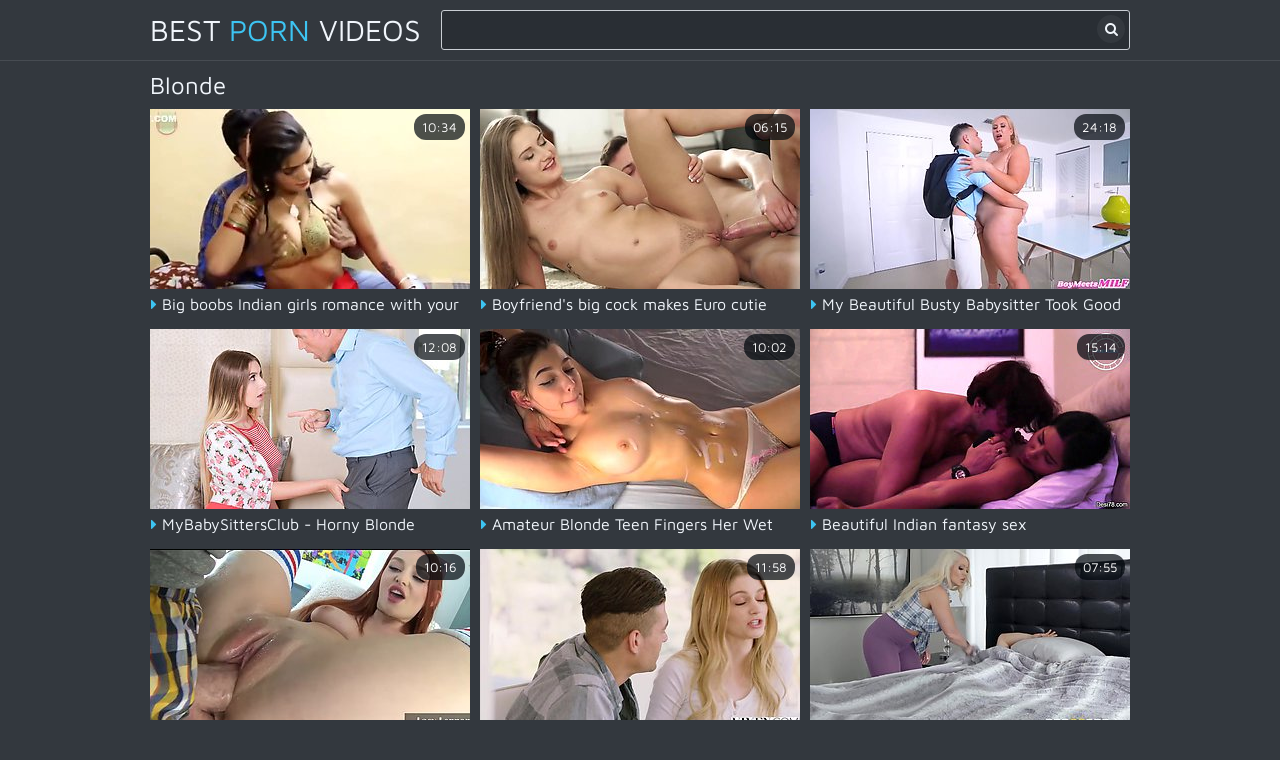

--- FILE ---
content_type: text/html; charset=UTF-8
request_url: https://www.allpornvids.com/blonde-porn-vids/
body_size: 20162
content:
<!DOCTYPE html>
<html lang="en">
<head>
	<meta charset="utf-8">
    <title>Blonde Porn Videos, Free Sex Movies</title>
	<meta name="viewport" content="width=device-width, initial-scale=1.0">
	<style type="text/css">body,.list a span,.search button{background-color:#33383e}body,.search input::placeholder{color:#c9ced4}img,.thumb-img,.search-input,.b-sq,.list{background-color:#292e34}.header,.search-input .navi a,.navi span,.list a span,.footer{border-color:#474c52}a:hover,a.logo span,.thumb .name i,.list a i{color:#3dc4f2}.search button:hover,.navi a:hover,.navi a.active,.navi li.active a,.list a:hover span{background-color:#1fa6d4;color:#fff}.navi a:hover,.navi a.active,.navi li.active a,.list a:hover span{border-color:#1fa6d4}a,a.logo,h1,h2,.search input,.search button{color:#f1f6fc}.thumb .meta{background-color:rgba(1,6,12,0.7);color:#fff}@font-face{font-family:'Maven Pro';font-style:normal;font-weight:400;font-display:swap;src:url(/fonts/maven-pro.eot);src:local('Maven Pro'),local(MavenPro),url(/fonts/maven-pro.eot?#iefix) format("embedded-opentype"),url(/fonts/maven-pro.woff2) format("woff2"),url(/fonts/maven-pro.woff) format("woff"),url(/fonts/maven-pro.ttf) format("truetype"),url(/fonts/maven-pro.svg#MavenPro) format("svg")}@font-face{font-family:'fontello';src:url(/fonts/fontello.eot);src:url(/fonts/fontello.eot?#iefix) format("embedded-opentype"),url(/fonts/fontello.woff2) format("woff2"),url(/fonts/fontello.woff) format("woff"),url(/fonts/fontello.ttf) format("truetype"),url(/fonts/fontello.svg?#fontello) format("svg");font-weight:400;font-style:normal;font-display:block}body,html,div,p,a,ul,li,input,button,form,span,img,h1,h2{margin:0;padding:0}div,ul,li,a,span{overflow:hidden}body,input{font-family:'Maven Pro',Arial,sans-serif}li{list-style-type:none}img{display:block}a{text-decoration:none}h1,h2{font-weight:400}h1{font-size:24px;line-height:28px;margin:10px 5px 0}h2{margin:20px 5px 0;font-size:22px;line-height:26px}.wrapper{margin:0 auto;max-width:990px}.header{border-bottom-style:solid;border-bottom-width:1px;padding-bottom:10px;text-align:center}a.logo{display:block;float:left;margin:15px 5px 0;vertical-align:top;height:30px;line-height:30px;font-size:24px;text-transform:uppercase}.search{padding:10px 5px 0}.search form{position:relative}.search-input{height:38px;line-height:38px;border-style:solid;border-width:1px;padding:0 48px 0 15px;border-radius:3px}.search input{background:none;border:0 none;width:100%;outline:0 none;font-size:16px;height:inherit;line-height:inherit}.search button{position:absolute;top:5px;right:5px;border-radius:50%;border:0 none;cursor:pointer;outline:0 none;width:28px;font-size:14px;height:28px;line-height:28px}.search button i{height:inherit;line-height:inherit;display:block}.thumb{width:100%;float:left;position:relative}.thumb a{position:relative;margin:10px 1px 0;display:block}.thumb-img{position:relative;padding-bottom:56.25%}.thumb-img img{position:absolute;top:0;left:0;width:100%;height:100%;transition:.2s ease}.thumb .name{display:block;height:30px;line-height:30px;font-size:14px;padding-left:.5px;margin-left:4px}.thumb .meta{position:absolute;height:24px;line-height:24px;font-size:12px;padding:0 8px;border-radius:12px;display:block}.thumb .dur{top:5px;right:5px}.thumb .total{bottom:35px;left:10px}.thumb:hover .meta{display:none}.thumb .name-2{font-size:16px}.navi{margin:16px 3px 0;font-size:0;text-align:center}.navi li{display:inline-block;vertical-align:top;margin:4px 2px 0}.navi a,.navi span{border-style:solid;border-width:1px;padding:0 5px;min-width:30px;height:40px;border-radius:3px;line-height:40px;font-size:14px;display:block}.navi a.more{padding:0 20px}.list{font-size:0;margin:10px 5px 0;border-radius:3px;padding:6px 8px 10px}.list li{page-break-inside:avoid;break-inside:avoid;padding:4px 2px 0}.list a{float:left;width:100%;display:block}.list a:hover i{color:inherit}.list a span{border-style:solid;border-width:1px;border-radius:3px;padding:0 10px;display:block;white-space:nowrap;height:38px;line-height:38px;font-size:14px}.footer{border-top-style:solid;border-top-width:1px;padding:10px 5px 20px;font-size:14px;line-height:20px;margin-top:20px;text-align:center}.footer p{margin-top:10px}.footer ul{font-size:0}.footer li{margin:10px 10px 0;display:inline-block;vertical-align:top}.footer a{display:block;height:28px;line-height:28px;border-radius:3px;font-size:14px}@media all and (min-width: 500px){.list ul{column-count:2;-moz-column-count:2;-webkit-column-count:2}.thumb{width:50%}}@media all and (min-width: 768px){a.logo{font-size:28px}.list ul{column-count:3;-moz-column-count:3;-webkit-column-count:3}.thumb{width:33.3333%}.thumb a{margin:10px 5px 0}.thumb .name{margin-left:0}}@media all and (min-width: 1010px){.wrapper{width:990px;max-width:100%}a.logo{height:40px;line-height:40px;font-size:30px;margin-top:10px}.search{padding:10px 5px 0 15px}.thumb{width:330px}.thumb .name{font-size:16px}.thumb .meta{height:26px;line-height:26px;font-size:13px}.thumb .name-2{font-size:18px}.navi a,.navi span{min-width:40px;height:50px;line-height:50px;font-size:16px}.list ul{column-count:4;-moz-column-count:4;-webkit-column-count:4}}@media all and (min-width: 1340px){.wrapper{width:1320px}a.logo{height:50px;line-height:50px;font-size:42px}.search-input{height:48px;line-height:48px;padding-right:58px}.search input{font-size:18px}.search button{width:38px;font-size:16px;height:38px;line-height:38px}.list ul{column-count:6;-moz-column-count:6;-webkit-column-count:6}h1{font-size:26px;line-height:30px}h2{font-size:24px;line-height:28px}.footer{font-size:16px}}@media all and (min-width: 1670px){.wrapper{width:1650px}a.logo{font-size:48px;margin-right:40px}.search{padding-left:30px}h1{font-size:28px;line-height:32px}h2{font-size:26px;line-height:30px}.list a span{font-size:16px;height:43px;line-height:43px;padding:0 15px}}.fa{display:inline-block;font:normal normal normal 14px/1 fontello;font-size:inherit;text-rendering:auto;-webkit-font-smoothing:antialiased;-moz-osx-font-smoothing:grayscale}.fa-search:before{content:"\f002"}.fa-tag:before{content:"\f02b"}.fa-check-square-o:before{content:"\f046"}.fa-caret-right:before{content:"\f0da"}.fa-play-circle:before{content:"\f144"}</style>
	<meta name="apple-touch-fullscreen" content="YES">
	<meta name="rating" content="RTA-5042-1996-1400-1577-RTA">
	<meta name="referrer" content="unsafe-url">
	<link href="https://www.allpornvids.com/blonde-porn-vids/" rel="canonical">
</head>
<body>
<div class="header">
    <div class="wrapper"> 
        <a class="logo" href="/" target="_self">Best <span>Porn</span> Videos</a>
        <div class="search">
			<form method="get" action="/s" target="_blank">
				<div class="search-input">
					<input type="text" name="q" required>
				</div>
				<button type="submit" title="Search"><i class="fa fa-search"></i></button>
			</form>
        </div>
    </div>
</div>
<div class="wrapper">
	<h1>Blonde</h1>
	<div class="thumbs-wrapper">
		
		<div class="thumb">
			<a href="/vid?for=VwoDBFNWUV5SAD4CUQ~~.YmxvbmRl.W01GQBENHUlBXQVVCUcJBBUXBglbHxIPAFEOQRkED1ACAAAfAF5VS1VbDlIVHAoLB1AECBtXDRQIR0xAWVtWCFBcH0cLQ1pLTlsUQktUG0pcSRcJW19ZV1QGWQE~" target="_blank">
				<div class="thumb-img">
					<img src="https://v.allpornvids.com/d3/14/d3141ac8e4_27.jpg" alt="Big boobs Indian girls romance with your ex">
                    <span class="meta dur">10:34</span>
				</div>
                <span class="name"><i class="fa fa-caret-right"></i> Big boobs Indian girls romance with your ex</span>
            </a>
		</div>
		<div class="thumb">
			<a href="/vid?for=UgECCFQCV18DDD4G.YmxvbmRl.W01GQBENHUlAQxYeDlUXEAFcSxZZQgpJEl0FV1lFGARcQFRCC1JcAhpHTFIPVk4GDFoOS1tRDwMXGQRHRFkaBUZNW1VPWl0HWRkWWRJZThUPXAQVQ0IBSVtEE11bWQpXAwgA" target="_blank">
				<div class="thumb-img">
					<img src="https://v.allpornvids.com/a8/08/a80865e948_6.jpg" alt="Boyfriend&#039;s big cock makes Euro cutie moan with pleasure">
                    <span class="meta dur">06:15</span>
				</div>
                <span class="name"><i class="fa fa-caret-right"></i> Boyfriend&#039;s big cock makes Euro cutie moan with pleasure</span>
            </a>
		</div>
		<div class="thumb">
			<a href="/vid?for=AwgCVVRSUAdVAT4BUA~~.YmxvbmRl.W01GQBENHUlBXQVVCVkHHwxeSwVZXUsQDVAEXUUZBVMFCAMJWxhfHxpWBFETRQoDFlVIBENDEB9JVgBQT0VeEkdcQB0WWF0NGlMOXwIcAAQRXEgJUB0JA0lVB0ZTRBoHHAZCQg1aXVsGBFMIVQ~~" target="_blank">
				<div class="thumb-img">
					<img src="https://v.allpornvids.com/01/0e/010e6ebab5_16.jpg" alt="My Beautiful Busty Babysitter Took Good Care Of Me After A">
                    <span class="meta dur">24:18</span>
				</div>
                <span class="name"><i class="fa fa-caret-right"></i> My Beautiful Busty Babysitter Took Good Care Of Me After A</span>
            </a>
		</div><div class="thumb">
			<a href="/vid?for=Al8GUgZWVwMOAz4B.YmxvbmRl.W01GQBENHUlPXE9AB0MXCwZLFklAH1QsJVNeR0JbaBVcTEBTBwpTCltEDkIIRwoBEBcGCVs~" target="_blank">
				<div class="thumb-img">
					<img src="https://v.allpornvids.com/1f/4b/1f4bdaee97_1.jpg" alt="MyBabySittersClub - Horny Blonde BabySitter Fucks Boss">
                    <span class="meta dur">12:08</span>
				</div>
                <span class="name"><i class="fa fa-caret-right"></i> MyBabySittersClub - Horny Blonde BabySitter Fucks Boss</span>
            </a>
		</div><div class="thumb">
			<a href="/vid?for=UgsDBVpRBAcAUj4F.YmxvbmRl.W01GQBENHUlBRBVGD1VNBgxUShAZSR0SPQ~~" target="_blank">
				<div class="thumb-img">
					<img src="https://v.allpornvids.com/a2/15/a2158f6a7f_5.jpg" alt="Amateur Blonde Teen Fingers Her Wet Pussy On Webcam">
                    <span class="meta dur">10:02</span>
				</div>
                <span class="name"><i class="fa fa-caret-right"></i> Amateur Blonde Teen Fingers Her Wet Pussy On Webcam</span>
            </a>
		</div><div class="thumb">
			<a href="/vid?for=AghXU1EBBgRVAz4E.YmxvbmRl.W01GQBENHUlPXE9AB0MXCwZLFklOHxwOLQYJXlMJQhJeZkFfF0VRAwpVDVwWXhELFVABFRhTCws~" target="_blank">
				<div class="thumb-img">
					<img src="https://v.allpornvids.com/11/ec/11ec364bb7_4.jpg" alt="Beautiful Indian fantasy sex">
                    <span class="meta dur">15:14</span>
				</div>
                <span class="name"><i class="fa fa-caret-right"></i> Beautiful Indian fantasy sex</span>
            </a>
		</div><div class="thumb">
			<a href="/vid?for=VlwHA1oBBwMHAD4CUA~~.YmxvbmRl.W01GQBENHUldVhVFBFRNBgwWVlEFB11XUxsMW0VFXgldWEBJT1ReCURRTEUWHAAKDkkMCldEDQkKGRFTREIaVgEXWkQPWw0UUlJcCF9SW1xRCFRWVAhQUAIGUgoDBlQEBQ0CCFYHB1QDAVA~" target="_blank">
				<div class="thumb-img">
					<img src="https://v.allpornvids.com/ee/53/ee53865e04_26.jpg" alt="Missionary close up compilation part 02">
                    <span class="meta dur">10:16</span>
				</div>
                <span class="name"><i class="fa fa-caret-right"></i> Missionary close up compilation part 02</span>
            </a>
		</div><div class="thumb">
			<a href="/vid?for=AggEAwRWAQRUAz4E.YmxvbmRl.W01GQBENHUlPXE9AB0MXCwZLFklAH1IjNVxeR0JbaBVcTEBTBwpTCltEDkIIRwoBEBcGCVs~" target="_blank">
				<div class="thumb-img">
					<img src="https://v.allpornvids.com/11/63/1163fa3bc7_4.jpg" alt="VIXEN Hot Blonde Teen Gets Caught Cheating On Tape">
                    <span class="meta dur">11:58</span>
				</div>
                <span class="name"><i class="fa fa-caret-right"></i> VIXEN Hot Blonde Teen Gets Caught Cheating On Tape</span>
            </a>
		</div><div class="thumb">
			<a href="/vid?for=BlpTBFEOUQMHAT4C.YmxvbmRl.W01GQBENHUlAQxYeAF0aAw9PSwVZXUsLC0IIV0UZAVIDCAofClJAOVpbFEQObgsQBFw6El9EFzkFWgVtRkNEFUpmU1wOaFcIUEENVjlZChY8XQwFXQ~~" target="_blank">
				<div class="thumb-img">
					<img src="https://v.allpornvids.com/5c/a4/5ca439ce05_2.jpg" alt="her mouth, huge tits, and pussy all engulf his dick">
                    <span class="meta dur">07:55</span>
				</div>
                <span class="name"><i class="fa fa-caret-right"></i> her mouth, huge tits, and pussy all engulf his dick</span>
            </a>
		</div><div class="thumb">
			<a href="/vid?for=BgAHVQdRClVVVj4B.YmxvbmRl.[base64]~~" target="_blank">
				<div class="thumb-img">
					<img src="https://v.allpornvids.com/59/5e/595eef83bb_1.jpg" alt="Beatiful Berakfast in bed with Adria Rae and stepmom Danica Dillon">
                    <span class="meta dur">06:42</span>
				</div>
                <span class="name"><i class="fa fa-caret-right"></i> Beatiful Berakfast in bed with Adria Rae and stepmom Danica Dillon</span>
            </a>
		</div><div class="thumb">
			<a href="/vid?for=BlhRCFVSBQIADT4D.YmxvbmRl.W01GQBENHUlPUBVFBFRNBgwWXRxxAS8qS0QEQFBTVBIeXltCDhlaElpYXkIDV15dWlpdXwQBVVYGDFUEUAQEXgYJUVJUAwJeAwRUAlIEUg~~" target="_blank">
				<div class="thumb-img">
					<img src="https://v.allpornvids.com/5a/c8/5ac87e7d79_3.jpg" alt="Perfect girl">
                    <span class="meta dur">47:15</span>
				</div>
                <span class="name"><i class="fa fa-caret-right"></i> Perfect girl</span>
            </a>
		</div><div class="thumb">
			<a href="/vid?for=UVgLU1BRCgVUAD4BXw~~.YmxvbmRl.W01GQBENHUleVxFGD1VNBgxUShBfVAEJSwVSBwEGD1UcVF1eEUNXFBpWDVEFWk4GDFoOS1VCAQcJRAhXRRtVClxXVlVPQ1cDWQ~~" target="_blank">
				<div class="thumb-img">
					<img src="https://v.allpornvids.com/ba/9c/ba9c2f8cc4_19.jpg" alt="Monster Black Cock Creampies Blonde Teen">
                    <span class="meta dur">11:43</span>
				</div>
                <span class="name"><i class="fa fa-caret-right"></i> Monster Black Cock Creampies Blonde Teen</span>
            </a>
		</div><div class="thumb">
			<a href="/vid?for=V1hXUlQFClJTDT4BUw~~.YmxvbmRl.W01GQBENHUlBRBVGD1VNBgxUShBfVAEJSwZSBQQFB1ccW0BRGE1XFEQZA0IHSxkAEUpIA05IEBQFGQxLG0VDA0NKW0MWUkBLQ1w~" target="_blank">
				<div class="thumb-img">
					<img src="https://v.allpornvids.com/da/eb/daeb6284d9_15.jpg" alt="Brazzers - Brazzers Exxtra - My Stepsister Th" class="lazy" srcset="/v.gif">
                    <span class="meta dur">08:00</span>
				</div>
                <span class="name"><i class="fa fa-caret-right"></i> Brazzers - Brazzers Exxtra - My Stepsister Th</span>
            </a>
		</div><div class="thumb">
			<a href="/vid?for=AFsGUVQHU1APDT4G.YmxvbmRl.W01GQBENHUlAQxYeAF0aAw9PSwVZXUsLC0IIV0UZAFMKDAMfAEJBEk5rA1wJXwcMBmYDE1VbFzkMURNtRlNFEFZLRm8RQ1cWRFsPbxVuAAoAUg~~" target="_blank">
				<div class="thumb-img">
					<img src="https://v.allpornvids.com/3b/4a/3b4a60a689_6.jpg" alt="busty blondie fucks her pervert stepson&#039;s cock" class="lazy" srcset="/v.gif">
                    <span class="meta dur">07:50</span>
				</div>
                <span class="name"><i class="fa fa-caret-right"></i> busty blondie fucks her pervert stepson&#039;s cock</span>
            </a>
		</div><div class="thumb">
			<a href="/vid?for=AwELCVMGU1YEVj4J.YmxvbmRl.W01GQBENHUlAQxYeFUcKAQZWFkhOSBxJFlsMU1hCXgUeSldIT15BS1YZEVUUVwYGFxQMAlNRSQALRkxRWUNHClYURl9PRFoJQBkVWANYEUgFXAAKX14DFUpcFV9aCUcUXFRdDVMHA1Q~" target="_blank">
				<div class="thumb-img">
					<img src="https://v.allpornvids.com/08/99/089911a03b_9.jpg" alt="Romantic sex is a perfect idea for couple to show their feelings" class="lazy" srcset="/v.gif">
                    <span class="meta dur">06:07</span>
				</div>
                <span class="name"><i class="fa fa-caret-right"></i> Romantic sex is a perfect idea for couple to show their feelings</span>
            </a>
		</div><div class="thumb">
			<a href="/vid?for=BwACBloBAgMBDD4F.YmxvbmRl.W01GQBENHUlAQxYeFUcKAQZWFkhOSBxJCV0NVBtcWA9dSh9RT0NXA1kZAl8TQQ8ATl8KFBtYCxJJRwRKG19ZS0dRVx0RX10RUkZPWBJcD1oTSwoLWQ1VVlUG" target="_blank">
				<div class="thumb-img">
					<img src="https://v.allpornvids.com/49/06/4906860e68_5.jpg" alt="Milf joins a teen couple for hot sex in the shower" class="lazy" srcset="/v.gif">
                    <span class="meta dur">07:03</span>
				</div>
                <span class="name"><i class="fa fa-caret-right"></i> Milf joins a teen couple for hot sex in the shower</span>
            </a>
		</div><div class="thumb">
			<a href="/vid?for=BA0GAgQGCgUFUT4B.YmxvbmRl.W01GQBENHUlBRBVGD1VNBgxUShBfVAEJSwJUBwABBUlZTF5ZBxpbFRpAAFsDX04RDBQKFFFRFwtJVhgfVxtVD1QUVlkBXB8PWRkJVRQcAhYQ" target="_blank">
				<div class="thumb-img">
					<img src="https://v.allpornvids.com/74/42/7442f18c2e_1.jpg" alt="Julie is taken to orgasm by a big dick in her ass" class="lazy" srcset="/v.gif">
                    <span class="meta dur">06:19</span>
				</div>
                <span class="name"><i class="fa fa-caret-right"></i> Julie is taken to orgasm by a big dick in her ass</span>
            </a>
		</div>
		<div class="thumb">
			<a href="/vid?for=AQ9WVVUPBFYEVj4CUQ~~.YmxvbmRl.W01GQBENHUldVhVFBFRNBgwWUVcFBlBQVxsCR0JTGgRfVlxUBxpQB1VRTFgHRwZIAhQLD1VVSQIFTU9aQltbWUFcVA1aDlFeDgZQAVZTW1FVX1dVDgVUBQYCVQIOAgdTAQ0HAQ~~" target="_blank">
				<div class="thumb-img">
					<img src="https://v.allpornvids.com/26/de/26de78603b_27.jpg" alt="Cute blonde babe have a nice day" class="lazy" srcset="/v.gif">
                    <span class="meta dur">15:05</span>
				</div>
                <span class="name"><i class="fa fa-caret-right"></i> Cute blonde babe have a nice day</span>
            </a>
		</div><div class="thumb">
			<a href="/vid?for=BQwGBlVTCgMGVj4F.YmxvbmRl.W01GQBENHUlTRhVGD1VNBgxUShBfVAEJSwZQCgYBBVUcSkZFDFlbCFAZA0IPVQZIBVgGD1dcDRwBUExQTxtfA0EUQlgNQ10BRVURWAND" target="_blank">
				<div class="thumb-img">
					<img src="https://v.allpornvids.com/65/46/65467d8e1b_5.jpg" alt="Stunning bride facialized by her Photographer" class="lazy" srcset="/v.gif">
                    <span class="meta dur">08:00</span>
				</div>
                <span class="name"><i class="fa fa-caret-right"></i> Stunning bride facialized by her Photographer</span>
            </a>
		</div><div class="thumb">
			<a href="/vid?for=VQsBBwQPV18PDD4E.YmxvbmRl.W01GQBENHUlZQgVGD1VNBgxUShBfVAEJSwdUBA4PA1QcW0BRGE1XFEQZBVkURRpIDlgWFVNFFksGWABZUxtFCUBcH1EMUx8FX0Y~" target="_blank">
				<div class="thumb-img">
					<img src="https://v.allpornvids.com/f2/37/f237f8e988_4.jpg" alt="Brazzers - Dirty Masseur - Blake Rose and Chr" class="lazy" srcset="/v.gif">
                    <span class="meta dur">08:00</span>
				</div>
                <span class="name"><i class="fa fa-caret-right"></i> Brazzers - Dirty Masseur - Blake Rose and Chr</span>
            </a>
		</div><div class="thumb">
			<a href="/vid?for=C11TCFFRBlYFUT4E.YmxvbmRl.W01GQBENHUlAQxYeFUcKAQZWFkhOSBxJCV0NVBtBVhUeSldUF1RXAhpVD1RLVxYGCFwBS0FVCApJRghVXkIaD10URlgHGloJREQIRAddTQ0XVAlZRkILCwsJUAIHBA~~" target="_blank">
				<div class="thumb-img">
					<img src="https://v.allpornvids.com/8d/a8/8da83f402e_4.jpg" alt="MILF was seduced and fucked well right in the hospital" class="lazy" srcset="/v.gif">
                    <span class="meta dur">07:00</span>
				</div>
                <span class="name"><i class="fa fa-caret-right"></i> MILF was seduced and fucked well right in the hospital</span>
            </a>
		</div><div class="thumb">
			<a href="/vid?for=VgABBFMHBVIHBT4CVg~~.YmxvbmRl.W01GQBENHUldVhVFBFRNBgwWUVYFAFVWXBsSXVBfVktfXFcdAVhcAEJHCF8IHAYLB0pID1gdBQgFWExBU04ZDkdUXg8QUlRbDw0CCF8DUlRTW11SAFZWVVwBUVFUAANWCw0CBVADB1c~" target="_blank">
				<div class="thumb-img">
					<img src="https://v.allpornvids.com/e9/34/e934107401_20.jpg" alt="Sofia Lee - Confusion, ends in anal sex" class="lazy" srcset="/v.gif">
                    <span class="meta dur">27:57</span>
				</div>
                <span class="name"><i class="fa fa-caret-right"></i> Sofia Lee - Confusion, ends in anal sex</span>
            </a>
		</div><div class="thumb">
			<a href="/vid?for=UF8HVQRWVlBTDT4B.YmxvbmRl.W01GQBENHUlBXQVVCVkMEQ5WExUYUwsLS0IIVlNZREkHCQsAVAQLSVhGBlEVXE4GC0wHBE8dBgoLWgVXG1VYCl9cVVVPUFsUWxkDWQEcAQoMWxZLVUUICQpVTEJTWFMDWVgdDxJFXQtYCVAAVAlQ" target="_blank">
				<div class="thumb-img">
					<img src="https://v.allpornvids.com/cf/5e/cf5efad6d9_1.jpg" alt="Orgasm Chubby blonde college girl big boobs culona pendeja" class="lazy" srcset="/v.gif">
                    <span class="meta dur">39:51</span>
				</div>
                <span class="name"><i class="fa fa-caret-right"></i> Orgasm Chubby blonde college girl big boobs culona pendeja</span>
            </a>
		</div><div class="thumb">
			<a href="/vid?for=Ug0CUlNRBlYFBT4BVw~~.YmxvbmRl.W01GQBENHUlZQgVGD1VNBgxUShBfVAEJSwdVAQIED1ccW0BRGE1XFEQZDF8LQk4MDRQGCVhEFgkIGQxLG0VDA0NUXV0RGl0ERA~~" target="_blank">
				<div class="thumb-img">
					<img src="https://v.allpornvids.com/a4/0b/a40b1f4021_11.jpg" alt="Brazzers - Moms in control -  My Stepmoms Obs" class="lazy" srcset="/v.gif">
                    <span class="meta dur">08:00</span>
				</div>
                <span class="name"><i class="fa fa-caret-right"></i> Brazzers - Moms in control -  My Stepmoms Obs</span>
            </a>
		</div><div class="thumb">
			<a href="/vid?for=UlpRA1IOUFAHBD4BVg~~.YmxvbmRl.W01GQBENHUlBXQVVCVkHHwxeSwVZXUsQDVAEXUUZBFQCDgcFTUNHFV9NTFgJRBAAEFARElNCSQEBQBIfV1hWCh5dXV0LWVMSUlBODxZDDAgMBFRWBAhX" target="_blank">
				<div class="thumb-img">
					<img src="https://v.allpornvids.com/ac/c3/acc309b600_10.jpg" alt="TUSHY Housesitter Gets Anal Dominated" class="lazy" srcset="/v.gif">
                    <span class="meta dur">12:01</span>
				</div>
                <span class="name"><i class="fa fa-caret-right"></i> TUSHY Housesitter Gets Anal Dominated</span>
            </a>
		</div><div class="thumb">
			<a href="/vid?for=AQsEAwAHAFVTBD4G.YmxvbmRl.W01GQBENHUlAQxYeFUcKAQZWFkhOSBxJF1gURhtBXgBWFFFYB1ZGFRpbDx0OVBFIC0wHBE8dEw8QXExdWFMaCVUUWlkRGlQUXlEPVBUfCxEOVVoWRF8JCVkFUQME" target="_blank">
				<div class="thumb-img">
					<img src="https://v.allpornvids.com/22/63/2263b023d0_6.jpg" alt="Slut wife cheats on her hubby with one of his friends" class="lazy" srcset="/v.gif">
                    <span class="meta dur">07:07</span>
				</div>
                <span class="name"><i class="fa fa-caret-right"></i> Slut wife cheats on her hubby with one of his friends</span>
            </a>
		</div><div class="thumb">
			<a href="/vid?for=CgFTAAcEAl4EBj4CVg~~.YmxvbmRl.W01GQBENHUlTRhVGD1VNBgxUShBfVAEJSwFTCg4AD1EcW15RAVxXAkVVFh0EXQwLB1xIBFdSAUsDURVBG1JYC1pXU0QHUx8EThkJRQFUTgcBWg~~" target="_blank">
				<div class="thumb-img">
					<img src="https://v.allpornvids.com/98/a0/98a0e30832_20.jpg" alt="BLACKEDRAW Blonde Babe Gets Dominated By Huge BBC" class="lazy" srcset="/v.gif">
                    <span class="meta dur">12:29</span>
				</div>
                <span class="name"><i class="fa fa-caret-right"></i> BLACKEDRAW Blonde Babe Gets Dominated By Huge BBC</span>
            </a>
		</div><div class="thumb">
			<a href="/vid?for=Cg4EAlNVAVcAAT4J.YmxvbmRl.W01GQBENHUlAQxYeDlUXEAFcSxZZQgpJEl0FV1lFGBJbXB9AA1tXS0RfCF4IVAdIAFYQFlpVSQ8XGQhcG0JfAx5UW1QGW1dLWFJMRA5UChdOVAoUWFkKAUlGDkdCX1kDHAZCQg1aXVsGBFAC" target="_blank">
				<div class="thumb-img">
					<img src="https://v.allpornvids.com/97/62/97621b3175_9.jpg" alt="The pale-skinned couple is in the middle of their morning routine" class="lazy" srcset="/v.gif">
                    <span class="meta dur">08:00</span>
				</div>
                <span class="name"><i class="fa fa-caret-right"></i> The pale-skinned couple is in the middle of their morning routine</span>
            </a>
		</div><div class="thumb">
			<a href="/vid?for=Bw5UAAMCVlBTVz4I.YmxvbmRl.W01GQBENHUlBXQVVCUUbHRsXBglbHxIPAFEOQRkHAFEBDAMCTUdHCF5HCV0DXxdIDF9ID1heCwUBWhUfQlNSCBwGQkINWl1bBgRTCFU~" target="_blank">
				<div class="thumb-img">
					<img src="https://v.allpornvids.com/47/f0/47f0a5d6dc_8.jpg" alt="Punishment of innocent teen" class="lazy" srcset="/v.gif">
                    <span class="meta dur">09:00</span>
				</div>
                <span class="name"><i class="fa fa-caret-right"></i> Punishment of innocent teen</span>
            </a>
		</div><div class="thumb">
			<a href="/vid?for=VV0DAQBUBFcAUj4BVg~~.YmxvbmRl.W01GQBENHUlZQgVGD1VNBgxUShBfVAEJSwZWAAEADklXXF5ZAVZGAxpWDV8IVQoATl4AEkJZCgFJQBZTQhtZB1pVV1Q~" target="_blank">
				<div class="thumb-img">
					<img src="https://v.allpornvids.com/fd/11/fd11bc617f_10.jpg" alt="Delicate blondie getting twat nailed" class="lazy" srcset="/v.gif">
                    <span class="meta dur">05:12</span>
				</div>
                <span class="name"><i class="fa fa-caret-right"></i> Delicate blondie getting twat nailed</span>
            </a>
		</div><div class="thumb">
			<a href="/vid?for=UQsGVQcGBQQEAz4E.YmxvbmRl.W01GQBENHUlAQxYeFV0GBBlACwNXQx1IB1sMHUBfUwNcSh0DUwAKUQEbDVUVUwoEDRQDA1tRCANJVQZXWEIaEVpNWh0DWlMSUkETH1lEFwg8SgoTRFMBWxZbDVNYEEISXmZfVQZeRwsKVxFdQEQXCDxaBAtGUQ0BCgkEU0VP" target="_blank">
				<div class="thumb-img">
					<img src="https://v.allpornvids.com/b2/4e/b24ee17b37_4.jpg" alt="Lesbian female agent with amateur" class="lazy" srcset="/v.gif">
                    <span class="meta dur">10:01</span>
				</div>
                <span class="name"><i class="fa fa-caret-right"></i> Lesbian female agent with amateur</span>
            </a>
		</div><div class="thumb">
			<a href="/vid?for=A1tQVgdWBFMGBD4H.YmxvbmRl.W01GQBENHUlPUBVFBFRNBgwWVAlxfxJJBlUTUF9TRQlRXEBEEQQKSF9ADFxZQwYDXgFcBQ4JVldVBAMKAgBRVAABBwABVQRSBwxVAFMDV1BS" target="_blank">
				<div class="thumb-img">
					<img src="https://v.allpornvids.com/0b/bf/0bbfea6510_7.jpg" alt="Barbieroberts38" class="lazy" srcset="/v.gif">
                    <span class="meta dur">01:26:37</span>
				</div>
                <span class="name"><i class="fa fa-caret-right"></i> Barbieroberts38</span>
            </a>
		</div><div class="thumb">
			<a href="/vid?for=VwALBlNTV18OVj4E.YmxvbmRl.W01GQBENHUlWWhhDA0lNBgxUSlQAAlFeUBteQkRZWglaXQ8BUAIE" target="_blank">
				<div class="thumb-img">
					<img src="https://v.allpornvids.com/d9/96/d9961de99b_4.jpg" alt="While BF is listening music cheating busty blondie GF sucks strong cock" class="lazy" srcset="/v.gif">
                    <span class="meta dur">07:55</span>
				</div>
                <span class="name"><i class="fa fa-caret-right"></i> While BF is listening music cheating busty blondie GF sucks strong cock</span>
            </a>
		</div><div class="thumb">
			<a href="/vid?for=V18CU1sFBFAFBz4D.YmxvbmRl.W01GQBENHUlBXQVVCUUbHRsXBglbHxIPAFEOQRkHBFYHDwMIUBhBB1tYGB0CHAILBFwJCRtRCAMcGQ1XUVNZAh5QXB0BVlxLTlsUHQ5UDxVOVBxLW18JSwZGAEhMU0UVARYNQBBYXwkKBVECXgI~" target="_blank">
				<div class="thumb-img">
					<img src="https://v.allpornvids.com/df/0c/df0c926623_3.jpg" alt="Sally D&#039;Angelo &amp; Alex Legend in Can You Help My Mom - BRAZZERS" class="lazy" srcset="/v.gif">
                    <span class="meta dur">05:36</span>
				</div>
                <span class="name"><i class="fa fa-caret-right"></i> Sally D&#039;Angelo &amp; Alex Legend in Can You Help My Mom - BRAZZERS</span>
            </a>
		</div><div class="thumb">
			<a href="/vid?for=B1sHBwFWC18EAT4BVg~~.YmxvbmRl.W01GQBENHUlBXQVVCUcMHAZMFw5fREoFC1lORF9SUglAFgEFUg4CURhVDUQUVE4BDFcLAxtTDANJRAhBVV9WCFwUXUUWU10JRRteQBReDgpeCFVUDgM~" target="_blank">
				<div class="thumb-img">
					<img src="https://v.allpornvids.com/4b/57/4b57ca9935_10.jpg" alt="Altre Donne Che Pisciano Outdoor" class="lazy" srcset="/v.gif">
                    <span class="meta dur">13:19</span>
				</div>
                <span class="name"><i class="fa fa-caret-right"></i> Altre Donne Che Pisciano Outdoor</span>
            </a>
		</div><div class="thumb">
			<a href="/vid?for=AgELBgEAA1YBDD4B.YmxvbmRl.W01GQBENHUlAQxYeFV0GBBlACwNXQx1IB1sMHUBfUwNcSh0JUgcLVRhABFUIHAAEEVYJD1hVSRQFTUxGV11SFR5YH0ILU1dLWFpMUUtZCgsQFAIPV14QSxRRD1tFGQgTR1RtQw1CQAVSCRNfClANQxZNCDlbVQAPEVlcUUZbERNHVG1TA1pCB15TDw0DUBAc" target="_blank">
				<div class="thumb-img">
					<img src="https://v.allpornvids.com/18/96/1896c71068_1.jpg" alt="Teen Caroline Ray takes a ride on a hins giant penis" class="lazy" srcset="/v.gif">
                    <span class="meta dur">06:21</span>
				</div>
                <span class="name"><i class="fa fa-caret-right"></i> Teen Caroline Ray takes a ride on a hins giant penis</span>
            </a>
		</div><div class="thumb">
			<a href="/vid?for=VloEAlJSV1EOVT4C.YmxvbmRl.W01GQBENHUlTRhVGD1VNBgxUShBfVAEJSwVZCg4EA1UcVUdTCU4fCVtQBEJLVhYcTlsKCF1DSRUBTBgfT1lCCFQUUFwNWVYDGlUVHRJZBkgTVgoK" target="_blank">
				<div class="thumb-img">
					<img src="https://v.allpornvids.com/ec/62/ec620ee79a_2.jpg" alt="Lucky older guy bonks sexy young blonde at the pool" class="lazy" srcset="/v.gif">
                    <span class="meta dur">05:47</span>
				</div>
                <span class="name"><i class="fa fa-caret-right"></i> Lucky older guy bonks sexy young blonde at the pool</span>
            </a>
		</div><div class="thumb">
			<a href="/vid?for=A1oHCFEHUwJUVT4BXg~~.YmxvbmRl.W01GQBENHUlZQgVGD1VNBgxUShBfVAEJSwZWCwEBBFYcSldeEUJTChpWAEQO" target="_blank">
				<div class="thumb-img">
					<img src="https://v.allpornvids.com/0c/58/0c5830adca_18.jpg" alt="Sensual Bath" class="lazy" srcset="/v.gif">
                    <span class="meta dur">10:01</span>
				</div>
                <span class="name"><i class="fa fa-caret-right"></i> Sensual Bath</span>
            </a>
		</div><div class="thumb">
			<a href="/vid?for=VQtXAwNVU1FTVz4C.YmxvbmRl.W01GQBENHUlTRhVGD1VNBgxUShBfVAEJSwdQBwYCA1IcSlpVT0VXEFJVDUNLXAwITlgLAhtYERUGVQ9WG0JWBFxWH0MHTw~~" target="_blank">
				<div class="thumb-img">
					<img src="https://v.allpornvids.com/f2/e3/f2e3aba7dc_2.jpg" alt="She reveals mom and husband taboo sex" class="lazy" srcset="/v.gif">
                    <span class="meta dur">06:10</span>
				</div>
                <span class="name"><i class="fa fa-caret-right"></i> She reveals mom and husband taboo sex</span>
            </a>
		</div><div class="thumb">
			<a href="/vid?for=AQ0KVAcHBwcBAj4E.YmxvbmRl.W01GQBENHUlBRBVGD1VNBgxUShBfVAEJSwZWCgMOAlUcVVtcGxpAB1NREx0PXxcAEUsEBV9RCEsDVQ9VVFdZAR5aR1MJWF4CGkcEQxVYDAsQ" target="_blank">
				<div class="thumb-img">
					<img src="https://v.allpornvids.com/24/8d/248de05a66_4.jpg" alt="Lily Rader Interracial Gangbang - Cuckold Sessions" class="lazy" srcset="/v.gif">
                    <span class="meta dur">09:37</span>
				</div>
                <span class="name"><i class="fa fa-caret-right"></i> Lily Rader Interracial Gangbang - Cuckold Sessions</span>
            </a>
		</div><div class="thumb">
			<a href="/vid?for=Bl1QAFJWU1MFAj4J.YmxvbmRl.W01GQBENHUlAQxYeB0cKAQZWFkhOSBxJBVgESl9XGgFcVVYdC0QfBxpHBEgfHA4KAlcAFBtCDQINWgYfUl9UDR5OW0QKGloDRRkWVRIcExAQShxIXkQJCltEE11bWQpXAwgA" target="_blank">
				<div class="thumb-img">
					<img src="https://v.allpornvids.com/5d/b0/5db00aa526_9.jpg" alt="Alexia Gold is a sexy moaner riding dick with her wet pussy" class="lazy" srcset="/v.gif">
                    <span class="meta dur">08:00</span>
				</div>
                <span class="name"><i class="fa fa-caret-right"></i> Alexia Gold is a sexy moaner riding dick with her wet pussy</span>
            </a>
		</div><div class="thumb">
			<a href="/vid?for=AA8DAFcBUFQOAT4BVA~~.YmxvbmRl.W01GQBENHUlTRhVGD1VNBgxUShBfVAEJSwZZAwcFD1QcTUdDCk4fBUJGF0lLUAlIAkkVClNXBRIBGRFHWF9EDlZdH1IbGloDRRkDXxVC" target="_blank">
				<div class="thumb-img">
					<img src="https://v.allpornvids.com/36/10/361056b295_12.jpg" alt="TUSHY Curvy AJ Applegate Punished By Her Boss" class="lazy" srcset="/v.gif">
                    <span class="meta dur">11:16</span>
				</div>
                <span class="name"><i class="fa fa-caret-right"></i> TUSHY Curvy AJ Applegate Punished By Her Boss</span>
            </a>
		</div><div class="thumb">
			<a href="/vid?for=Cg0ABFUEBQMADD4BXg~~.YmxvbmRl.W01GQBENHUlHRg1GD1VNBgxUShBfVAEJS1wORhtUWwldXVcdFV5UAxpcAENLUE4HD1gGDRtXER9JVgBcUV9ZAR5RV0JPVEcIQxkFXwFWGhYXQAkDGwRQUVM~" target="_blank">
				<div class="thumb-img">
					<img src="https://v.allpornvids.com/94/24/9424737e78_18.jpg" alt="Hot blonde wife has a black guy banging her cunt doggystyle" class="lazy" srcset="/v.gif">
                    <span class="meta dur">02:31</span>
				</div>
                <span class="name"><i class="fa fa-caret-right"></i> Hot blonde wife has a black guy banging her cunt doggystyle</span>
            </a>
		</div><div class="thumb">
			<a href="/vid?for=V1oGAFFSBV9UVT4BUA~~.YmxvbmRl.W01GQBENHUlBRBVGD1VNBgxUShBfVAEJSwVZBAcBBVAcW15fDFNXS1BRFUNLUwEGTl8XCVsdBhQLQAlXREUaAEFQV14G" target="_blank">
				<div class="thumb-img">
					<img src="https://v.allpornvids.com/dc/40/dc403e79ca_16.jpg" alt="Blonde Gets BBC from Brothers Friend" class="lazy" srcset="/v.gif">
                    <span class="meta dur">11:47</span>
				</div>
                <span class="name"><i class="fa fa-caret-right"></i> Blonde Gets BBC from Brothers Friend</span>
            </a>
		</div><div class="thumb">
			<a href="/vid?for=Cw1TAQQFVlcPBj4D.YmxvbmRl.W01GQBENHUlBXQVVCUUbHRsXBglbHxIPAFEOQRkEAl8HDAQBTURFA1JATFYPQxARTk0MC1MdCAMXVg4fWVgaAFpVXx9dR0AJWltcAVYDW1Y~" target="_blank">
				<div class="thumb-img">
					<img src="https://v.allpornvids.com/84/a1/84a1f2d182_3.jpg" alt="Sweet First Time Lesbo on Film" class="lazy" srcset="/v.gif">
                    <span class="meta dur">39:33</span>
				</div>
                <span class="name"><i class="fa fa-caret-right"></i> Sweet First Time Lesbo on Film</span>
            </a>
		</div><div class="thumb">
			<a href="/vid?for=AAoDB1oOAAICUj4G.YmxvbmRl.W01GQBENHUlAQxYeDlUXEAFcSxZZQgpJEl0FV1lFGBVfTEYdC0QfFFJVBUlLRQxIAVxIFVNUEQUBUExQTxtVClJaWR0BW1MVRFkARAMcFAwXUUgEX1dJBQtXCh0JRkUJXlYPAVIGAA~~" target="_blank">
				<div class="thumb-img">
					<img src="https://v.allpornvids.com/33/17/3317892d5f_6.jpg" alt="Slut is ready to be seduced by black classmate with big cock" class="lazy" srcset="/v.gif">
                    <span class="meta dur">08:00</span>
				</div>
                <span class="name"><i class="fa fa-caret-right"></i> Slut is ready to be seduced by black classmate with big cock</span>
            </a>
		</div><div class="thumb">
			<a href="/vid?for=UQAHA1MCU1FRAD4D.YmxvbmRl.W01GQBENHUlBXQVVCVkACQpJFkhVXwlJEl0FV1lFGF4DDAQHUAYdAlZBBlgSVBFIFFgLEkUdBQgFWExURFlaS1dYVlQbGA0WRVsMX1sAU1dbCg~~" target="_blank">
				<div class="thumb-img">
					<img src="https://v.allpornvids.com/b9/53/b95315a7f4_3.jpg" alt="Daughter Wants Anal From Daddy" class="lazy" srcset="/v.gif">
                    <span class="meta dur">12:11</span>
				</div>
                <span class="name"><i class="fa fa-caret-right"></i> Daughter Wants Anal From Daddy</span>
            </a>
		</div><div class="thumb">
			<a href="/vid?for=UggAVQEFCgIBBz4CVg~~.YmxvbmRl.W01GQBENHUldVhVFBFRNBgwWVl4HAFZVUxsSRlNGGhVaSkZVEBpFB1lAEh0fXhYXTkoAA1IdF1MBBk9aQltbWUFcVA1aDlFeDgZQAVZTW1FVX1dVDgVUBQYCVQIOAgdTAQ0HAQ~~" target="_blank">
				<div class="thumb-img">
					<img src="https://v.allpornvids.com/a1/2e/a12ec28d63_20.jpg" alt="Step Sister Wants Your Seed - S5:E2" class="lazy" srcset="/v.gif">
                    <span class="meta dur">07:59</span>
				</div>
                <span class="name"><i class="fa fa-caret-right"></i> Step Sister Wants Your Seed - S5:E2</span>
            </a>
		</div><div class="thumb">
			<a href="/vid?for=AV8KUVMBBgUBUD4J.YmxvbmRl.W01GQBENHUlBXQVVCUQTChFXDAcYUwsLS0IIVlNZREkBCwsBWg4dEVJYCEYDRQwCBk0NA0QdBRUXGQZTWllFAxwGQkINWl1bBgRTCFU~" target="_blank">
				<div class="thumb-img">
					<img src="https://v.allpornvids.com/2f/8a/2f8a164c6d_9.jpg" alt="WeLiveTogether - Ass galore" class="lazy" srcset="/v.gif">
                    <span class="meta dur">07:58</span>
				</div>
                <span class="name"><i class="fa fa-caret-right"></i> WeLiveTogether - Ass galore</span>
            </a>
		</div><div class="thumb">
			<a href="/vid?for=UV8KBQNUBlNTAj4C.YmxvbmRl.W01GQBENHUlBRBVGD1VNBgxUShBfVAEJSwVZBAcBAFUcW15fDFNXS0NRBF5LQRYLCkoNA1IdBQgAGQVdW19ZB0dcVh0ATh8EW1UCW0tcAgs~" target="_blank">
				<div class="thumb-img">
					<img src="https://v.allpornvids.com/bf/85/bf85ac45d6_2.jpg" alt="Blonde Teen Punished and Dominated by Black Man" class="lazy" srcset="/v.gif">
                    <span class="meta dur">11:56</span>
				</div>
                <span class="name"><i class="fa fa-caret-right"></i> Blonde Teen Punished and Dominated by Black Man</span>
            </a>
		</div><div class="thumb">
			<a href="/vid?for=AVwECQNVClcABj4I.YmxvbmRl.W01GQBENHUlTRhVGD1VNBgxUShBfVAEJSwdVAAUHDl8cSV5FD0cfC1ZHElkQVE4HDFYHFRtDAQUWURVTRE8aFFpdV0NPVV0VRBkCXwVa" target="_blank">
				<div class="thumb-img">
					<img src="https://v.allpornvids.com/2e/69/2e69ab8172_8.jpg" alt="Plump massive boobs secretary rides boss cock" class="lazy" srcset="/v.gif">
                    <span class="meta dur">06:00</span>
				</div>
                <span class="name"><i class="fa fa-caret-right"></i> Plump massive boobs secretary rides boss cock</span>
            </a>
		</div><div class="thumb">
			<a href="/vid?for=BFpWBwEOAFVRUT4BUw~~.YmxvbmRl.W01GQBENHUlBXQVVCVkHHwxeSwVZXUsQDVAEXUUZBl8ADAcHTV9dFFlNTEAJQw0WF1gXS11CDRUXTUxeT1hZS1pXH1YDVUcKWEESHQRdDAsHXEgKV0QBHklVBUdaQhoLXE9bVU0IQhRYWQ4NVwFRXVA~" target="_blank">
				<div class="thumb-img">
					<img src="https://v.allpornvids.com/7c/d7/7cd7c923fe_15.jpg" alt="Horny pornstar Krissy Lynn in fabulous blonde, latex adult movie" class="lazy" srcset="/v.gif">
                    <span class="meta dur">33:55</span>
				</div>
                <span class="name"><i class="fa fa-caret-right"></i> Horny pornstar Krissy Lynn in fabulous blonde, latex adult movie</span>
            </a>
		</div><div class="thumb">
			<a href="/vid?for=Ag9QU1ZSAVJWDD4D.YmxvbmRl.W01GQBENHUleVxFGD1VNBgxUShBfVAEJSwxYBgYHAEleUF5WT0NXB1RcBEJLQgIXAhQPB08dAhMHX0xBQkNTA11N" target="_blank">
				<div class="thumb-img">
					<img src="https://v.allpornvids.com/16/bc/16bc4e34a8_3.jpg" alt="MILF Teacher Sara Jay fuck student" class="lazy" srcset="/v.gif">
                    <span class="meta dur">08:40</span>
				</div>
                <span class="name"><i class="fa fa-caret-right"></i> MILF Teacher Sara Jay fuck student</span>
            </a>
		</div><div class="thumb">
			<a href="/vid?for=BwkGBAcBVwUEBz4BXw~~.YmxvbmRl.W01GQBENHUlTRhVGD1VNBgxUShBfVAEJSwdWAwAHBV4cUVcdBF5cAkQZDlwCHAAKFkkJAxtWEQUPGQlbRRtVClxXVlVPQ1cDWRkGVg~~" target="_blank">
				<div class="thumb-img">
					<img src="https://v.allpornvids.com/40/44/4044e6ec33_19.jpg" alt="He finds old couple fuck his blonde teen gf" class="lazy" srcset="/v.gif">
                    <span class="meta dur">06:10</span>
				</div>
                <span class="name"><i class="fa fa-caret-right"></i> He finds old couple fuck his blonde teen gf</span>
            </a>
		</div><div class="thumb">
			<a href="/vid?for=Vw1WVlYBAVFRUT4BVw~~.YmxvbmRl.W01GQBENHUlZQgVGD1VNBgxUShAZcQIRHA~~" target="_blank">
				<div class="thumb-img">
					<img src="https://v.allpornvids.com/d4/df/d4df4637fe_11.jpg" alt="Amateur blond girl with big boobs getting fucked" class="lazy" srcset="/v.gif">
                    <span class="meta dur">18:56</span>
				</div>
                <span class="name"><i class="fa fa-caret-right"></i> Amateur blond girl with big boobs getting fucked</span>
            </a>
		</div><div class="thumb">
			<a href="/vid?for=UlhQAVcPBF4OAz4I.YmxvbmRl.W01GQBENHUlBXQVVCUQTChFXDAcYUwsLS0IIVlNZREkFCQsDUgYdFFJVDR0RWAUATkoRCURZARVJQAlXG0FfCUFcH0QKVkZLVFwEURJUB0gHXAQSXh0XEwlZBEAbVEUPVlVeVU9cVw9FVQ8dClQGSlxJFwlbX1lXVAZZAQ~~" target="_blank">
				<div class="thumb-img">
					<img src="https://v.allpornvids.com/aa/b1/aab1586897_8.jpg" alt="Real Wife Stories: The Whore That Cheated Death. Summer Brielle, Keiran Lee" class="lazy" srcset="/v.gif">
                    <span class="meta dur">08:00</span>
				</div>
                <span class="name"><i class="fa fa-caret-right"></i> Real Wife Stories: The Whore That Cheated Death. Summer Brielle, Keiran Lee</span>
            </a>
		</div><div class="thumb">
			<a href="/vid?for=AQlXAFcFUwJSAz4BUw~~.YmxvbmRl.W01GQBENHUlTRhVGD1VNBgxUShBfVAEJSwZVBAABA1IcTUdDCk4fFUNRER0VWBARBksWS11RFgoFGQpHRV4aB11dH0oNUktLWlsPQglUTgMKSxYSG1EKBwg~" target="_blank">
				<div class="thumb-img">
					<img src="https://v.allpornvids.com/20/e0/20e052ade7_15.jpg" alt="TUSHY Step Sisters Karla Kush and Zoey Monroe First Anal" class="lazy" srcset="/v.gif">
                    <span class="meta dur">11:55</span>
				</div>
                <span class="name"><i class="fa fa-caret-right"></i> TUSHY Step Sisters Karla Kush and Zoey Monroe First Anal</span>
            </a>
		</div><div class="thumb">
			<a href="/vid?for=VQtTVQRRBVYCAT4C.YmxvbmRl.W01GQBENHUlAQxYeB0cKAQZWFkhOSBxJB0ETRE8bVQpcV1ZVT0ddFFkZBl8CVQYWEBQWE1tdARRJVhNbU1pbAx5eV0QRGkAHWlkEVEtYDUgCFAYKWUMBSxFET1pCW1tZQ0tdXQ0KA1YGBg~~" target="_blank">
				<div class="thumb-img">
					<img src="https://v.allpornvids.com/f2/ae/f2aeff7055_2.jpg" alt="Curvy blonde porn goddess Summer Brielle gets rammed in a close up" class="lazy" srcset="/v.gif">
                    <span class="meta dur">07:00</span>
				</div>
                <span class="name"><i class="fa fa-caret-right"></i> Curvy blonde porn goddess Summer Brielle gets rammed in a close up</span>
            </a>
		</div><div class="thumb">
			<a href="/vid?for=AFxXCFsHUVECVT4F.YmxvbmRl.W01GQBENHUlZQgVGD1VNBgxUShBfVAEJSwZQAA8FDlIcW15fDFNXS1pdDVZLUhEcClcCS1JFFg8KU0xXW1kaCUFeU0MP" target="_blank">
				<div class="thumb-img">
					<img src="https://v.allpornvids.com/3e/e8/3ee890c75a_5.jpg" alt="Blonde Milf crying during emo orgasm" class="lazy" srcset="/v.gif">
                    <span class="meta dur">12:00</span>
				</div>
                <span class="name"><i class="fa fa-caret-right"></i> Blonde Milf crying during emo orgasm</span>
            </a>
		</div><div class="thumb">
			<a href="/vid?for=CltRVAYFVF5RAj4BUg~~.YmxvbmRl.[base64]~" target="_blank">
				<div class="thumb-img">
					<img src="https://v.allpornvids.com/9b/cd/9bcdd2f8f6_14.jpg" alt="Dominica Phoenix &amp; Eva Berger &amp; Nika Star &amp; Mancy &amp; Rita Rush &amp; Sabrina M  in naked students having hardcore shag in nature" class="lazy" srcset="/v.gif">
                    <span class="meta dur">12:00</span>
				</div>
                <span class="name"><i class="fa fa-caret-right"></i> Dominica Phoenix &amp; Eva Berger &amp; Nika Star &amp; Mancy &amp; Rita Rush &amp; Sabrina M  in naked students having hardcore shag in nature</span>
            </a>
		</div><div class="thumb">
			<a href="/vid?for=Al8KU1sOUwUAAD4BUw~~.YmxvbmRl.W01GQBENHUlTRhVGD1VNBgxUShBfVAEJSwZVAQ8AAlMcW15RAVxXAhpWDV8IVQZIAVwEE0JJSQELWAVbUxtDB1hcQR0KUkBLUV0TQxIcAQwEFAcKV1MPSwdbAlk~" target="_blank">
				<div class="thumb-img">
					<img src="https://v.allpornvids.com/1f/8c/1f8c99ac74_15.jpg" alt="BLACKED Blonde Beauty Goldie Takes Her First Big Black Cock" class="lazy" srcset="/v.gif">
                    <span class="meta dur">11:48</span>
				</div>
                <span class="name"><i class="fa fa-caret-right"></i> BLACKED Blonde Beauty Goldie Takes Her First Big Black Cock</span>
            </a>
		</div><div class="thumb">
			<a href="/vid?for=AVwKAAMHVgJSUj4G.YmxvbmRl.W01GQBENHUlAQxYeFUcKAQZWFkhOSBxJBRkMW1pQGhJbWEYdClZBS19BBlVLRQoREBQMFRtXARIQXQ9VG0RWC15cVh0LWR8OUkZMVg9fBkgRVhAIUh0FFRcaCUZbWggWQVZfX18GAlcF" target="_blank">
				<div class="thumb-img">
					<img src="https://v.allpornvids.com/2e/80/2e80a0ddef_6.jpg" alt="A milf that has huge tits is getting rammed in her fine round ass" class="lazy" srcset="/v.gif">
                    <span class="meta dur">06:58</span>
				</div>
                <span class="name"><i class="fa fa-caret-right"></i> A milf that has huge tits is getting rammed in her fine round ass</span>
            </a>
		</div><div class="thumb">
			<a href="/vid?for=UVpRAVQGVwAHVT4F.YmxvbmRl.W01GQBENHUleVxFGD1VNBgxUShBfVAEJSwVSBAYCAklAXEpJT19dEhpZDl1LVgYREBQDE1VbAQJJVgRUWURSS1RcRkQLWVVLVhkJXxIcDwoCXUgJUB0HEwk~" target="_blank">
				<div class="thumb-img">
					<img src="https://v.allpornvids.com/bc/c1/bcc161ef0a_5.jpg" alt="Sexy hot mom gets fucked before getting a hot load of cum." class="lazy" srcset="/v.gif">
                    <span class="meta dur">02:00</span>
				</div>
                <span class="name"><i class="fa fa-caret-right"></i> Sexy hot mom gets fucked before getting a hot load of cum.</span>
            </a>
		</div><div class="thumb">
			<a href="/vid?for=CgBTVVRVAwcCBj4BUA~~.YmxvbmRl.W01GQBENHUlZQgVGD1VNBgxUShBfVAEJSwVTBg8FDlMcSV1CFhpQA1ZXCR0HXwdIC1gBS1hVEgMWGQlTUhtDDlYUXkUaQkAfGlsHHQRUCgsEFAQUWUUKAklV" target="_blank">
				<div class="thumb-img">
					<img src="https://v.allpornvids.com/99/ae/99ae6b1a52_16.jpg" alt="Port Beach, and had never had the luxury of being around a" class="lazy" srcset="/v.gif">
                    <span class="meta dur">03:00</span>
				</div>
                <span class="name"><i class="fa fa-caret-right"></i> Port Beach, and had never had the luxury of being around a</span>
            </a>
		</div><div class="thumb">
			<a href="/vid?for=BVxUBVcOUFcBBz4BUw~~.YmxvbmRl.W01GQBENHUleVxFGD1VNBgxUShBfVAEJSwFYAgEFB0lbUFVYT19XA1tHTEMDVRYGF1AKCA~~" target="_blank">
				<div class="thumb-img">
					<img src="https://v.allpornvids.com/6e/f5/6ef559b163_15.jpg" alt="High heels seduction" class="lazy" srcset="/v.gif">
                    <span class="meta dur">05:59</span>
				</div>
                <span class="name"><i class="fa fa-caret-right"></i> High heels seduction</span>
            </a>
		</div><div class="thumb">
			<a href="/vid?for=AA0KUVpRBVNUUD4H.YmxvbmRl.W01GQBENHUlAQxYeB0cKAQZWFkhOSBxJAF0TRk8bVAlDFFNeBhpGEVgZAkIPXAoLAlUWS15REgNJVUxFX1pTS0dRQFUHRF0LUhoJRAtdXBURVggJCwFUV1Y~" target="_blank">
				<div class="thumb-img">
					<img src="https://v.allpornvids.com/34/8a/348a8f75cd_7.jpg" alt="Dirty cop and two criminals have a wild threesome" class="lazy" srcset="/v.gif">
                    <span class="meta dur">07:00</span>
				</div>
                <span class="name"><i class="fa fa-caret-right"></i> Dirty cop and two criminals have a wild threesome</span>
            </a>
		</div><div class="thumb">
			<a href="/vid?for=CggBBwcPV15SVz4H.YmxvbmRl.W01GQBENHUldVhVFBFRNBgwWUVcPAVZTVRsKW0JVXwNdFF9ZDlEcDkNZDQ8UVAVYWwAGXg8CVVdUVlkGAFAFVQsMAlMAAQZWDwBRBVQFVlQ~" target="_blank">
				<div class="thumb-img">
					<img src="https://v.allpornvids.com/91/37/9137e8e8ec_7.jpg" alt="Kitchen milf" class="lazy" srcset="/v.gif">
                    <span class="meta dur">06:48</span>
				</div>
                <span class="name"><i class="fa fa-caret-right"></i> Kitchen milf</span>
            </a>
		</div><div class="thumb">
			<a href="/vid?for=AwACCAFUBgdRUj4BVA~~.YmxvbmRl.W01GQBENHUleVxFGD1VNBgxUShBfVAEJSwVSBwAPA1EcW1dRF0NbAEJYTEADRQoRBhQHClleAANJWxNVV0VaS0RQRlhPUVsUREBMUQhQDw~~" target="_blank">
				<div class="thumb-img">
					<img src="https://v.allpornvids.com/09/08/0908cc4aff_12.jpg" alt="Beautiful Petite Blonde Orgasm with First Anal" class="lazy" srcset="/v.gif">
                    <span class="meta dur">11:56</span>
				</div>
                <span class="name"><i class="fa fa-caret-right"></i> Beautiful Petite Blonde Orgasm with First Anal</span>
            </a>
		</div><div class="thumb">
			<a href="/vid?for=C1hWCVcBVldVAT4D.YmxvbmRl.W01GQBENHUlTRhVGD1VNBgxUShBfVAEJSwdQCgQCBVEcT1tIB1kfDxpBElUCHA4cTkoMFUJVFhVJVg5LUEReA11d" target="_blank">
				<div class="thumb-img">
					<img src="https://v.allpornvids.com/8a/d9/8ad956d1b5_3.jpg" alt="VIXEN I used my sisters boyfriend" class="lazy" srcset="/v.gif">
                    <span class="meta dur">12:09</span>
				</div>
                <span class="name"><i class="fa fa-caret-right"></i> VIXEN I used my sisters boyfriend</span>
            </a>
		</div><div class="thumb">
			<a href="/vid?for=VQFTBwBVVgcOAD4BUg~~.YmxvbmRl.W01GQBENHUlBRBVGD1VNBgxUShBfVAEJSwZRCgYBAVUcVEtSA1VLFV5AFVUUQgAJFltIBFpfCgIBGQNTVE9ED0dNV0JPUUcFXEdMXwpVBhdOXQQC" target="_blank">
				<div class="thumb-img">
					<img src="https://v.allpornvids.com/f8/a7/f8a7bbda94_14.jpg" alt="MyBabySittersClub-  Blonde Babysitter Fucks Older Dad" class="lazy" srcset="/v.gif">
                    <span class="meta dur">12:29</span>
				</div>
                <span class="name"><i class="fa fa-caret-right"></i> MyBabySittersClub-  Blonde Babysitter Fucks Older Dad</span>
            </a>
		</div><div class="thumb">
			<a href="/vid?for=UVwABFNRUVAGDD4I.YmxvbmRl.W01GQBENHUlAQxYeB0cKAQZWFkhOSBxJEFEMQkJXQw9cVx9dA1xXFRpXCVkFWk4ED1UKERtaCwUPGRVdG0VfCUVcH1ILUB8FWFcKHQ9fEAwHXEsOQl0IWRRGDl9ZCwZWAgs~" target="_blank">
				<div class="thumb-img">
					<img src="https://v.allpornvids.com/be/24/be241fc618_8.jpg" alt="Temptation makes chick allow jock to shove big cock inside" class="lazy" srcset="/v.gif">
                    <span class="meta dur">08:00</span>
				</div>
                <span class="name"><i class="fa fa-caret-right"></i> Temptation makes chick allow jock to shove big cock inside</span>
            </a>
		</div><div class="thumb">
			<a href="/vid?for=UVgAVQMFA1ZRDD4E.YmxvbmRl.W01GQBENHUlAQxYeB0cKAQZWFkhOSBxJBRkDXllYUwMeTltEChpeB0VTBB0SWBcWTlYVA1hDSRMUGQlXRBtbA1RKH0QNGkADVFEIRgMcAkgPVhFLWVZJCgtCBBxeQloKDElAXw9YD1cHBVM~" target="_blank">
				<div class="thumb-img">
					<img src="https://v.allpornvids.com/ba/2e/ba2ea210f8_4.jpg" alt="A blonde with large tits opens up her legs to receive a lot of love" class="lazy" srcset="/v.gif">
                    <span class="meta dur">07:00</span>
				</div>
                <span class="name"><i class="fa fa-caret-right"></i> A blonde with large tits opens up her legs to receive a lot of love</span>
            </a>
		</div><div class="thumb">
			<a href="/vid?for=VVwEAgEHCl8FAz4E.YmxvbmRl.W01GQBENHUlBXQVVCVkACQpJFkhVXwlJEl0FV1lFGF8CDwUEUg4dBFVXTFgTXwQXGhQOB19DBUsBQgReX1hSS0BcVkUBUh8OWEAEXEtUDhUPVhwDUx9bFhZbDF0LBwdUCwo~" target="_blank">
				<div class="thumb-img">
					<img src="https://v.allpornvids.com/fe/62/fe62c08927_4.jpg" alt="Bbc-hungry Kaisa &amp; Eveline Seduce Hotel Employee" class="lazy" srcset="/v.gif">
                    <span class="meta dur">12:08</span>
				</div>
                <span class="name"><i class="fa fa-caret-right"></i> Bbc-hungry Kaisa &amp; Eveline Seduce Hotel Employee</span>
            </a>
		</div><div class="thumb">
			<a href="/vid?for=A10DBAMAVgNTDT4BXw~~.YmxvbmRl.W01GQBENHUlBRBVGD1VNBgxUShBfVAEJSwZUAAAHB18cTUVZEUNLFRpXCVwJVE4RDEBIFUJRFhQNWgYfV0IaClpSVx0DGkQPRVMIXg~~" target="_blank">
				<div class="thumb-img">
					<img src="https://v.allpornvids.com/0d/14/0d14a7ded9_19.jpg" alt="Twistys - Chloe Toy starring at Like A Virgin" class="lazy" srcset="/v.gif">
                    <span class="meta dur">08:00</span>
				</div>
                <span class="name"><i class="fa fa-caret-right"></i> Twistys - Chloe Toy starring at Like A Virgin</span>
            </a>
		</div><div class="thumb">
			<a href="/vid?for=UAoDB1YHA1EPDT4F.YmxvbmRl.W01GQBENHUlPXE9AB0MXCwZLFklAHwYjIGFeR0JbaBVcTEBTBwpTCltEDkIIRwoBEBcGCVs~" target="_blank">
				<div class="thumb-img">
					<img src="https://v.allpornvids.com/c3/17/c317401789_5.jpg" alt="BLACKED Elsa Jean Takes Her First BBC" class="lazy" srcset="/v.gif">
                    <span class="meta dur">11:46</span>
				</div>
                <span class="name"><i class="fa fa-caret-right"></i> BLACKED Elsa Jean Takes Her First BBC</span>
            </a>
		</div><div class="thumb">
			<a href="/vid?for=V10CBVQFBQUPAD4BVQ~~.YmxvbmRl.W01GQBENHUleVxFGD1VNBgxUShBfVAEJSwZZCwAEGARfVlxUBxpBBV9bDlwBWBEJTlsEClpSERUQXQ9V" target="_blank">
				<div class="thumb-img">
					<img src="https://v.allpornvids.com/dd/05/dd05627c84_13.jpg" alt="Blonde Schoolgirl Ballbusting" class="lazy" srcset="/v.gif">
                    <span class="meta dur">02:01</span>
				</div>
                <span class="name"><i class="fa fa-caret-right"></i> Blonde Schoolgirl Ballbusting</span>
            </a>
		</div><div class="thumb">
			<a href="/vid?for=UgsCUlIHBFZWDT4F.YmxvbmRl.W01GQBENHUlBRBVGD1VNBgxUShBfVAEJSwVVAQ8HAFIcW1dRF0NbAEJYTEADRQoRBhQHClleAANJWxNVV0VaS0RQRlhPUVsUREBMUQhQDw~~" target="_blank">
				<div class="thumb-img">
					<img src="https://v.allpornvids.com/a2/0b/a20b0060a9_5.jpg" alt="Beautiful Petite Blonde Orgasm with First Anal" class="lazy" srcset="/v.gif">
                    <span class="meta dur">11:56</span>
				</div>
                <span class="name"><i class="fa fa-caret-right"></i> Beautiful Petite Blonde Orgasm with First Anal</span>
            </a>
		</div><div class="thumb">
			<a href="/vid?for=BQlWCAFRBlEAVT4B.YmxvbmRl.W01GQBENHUlBXQVVCVkHHwxeSwVZXUsQDVAEXUUZA18KCQMfBlJRA1lATFMKRAFIBFwRFRtEERQKUQUfX1hDCR5YH14DQlUOQ01MQxFYDQIGS0gFWkUGSwZNTEZeUxoDXkleXxtSVxUYCxFCCVwMWFIJV14F" target="_blank">
				<div class="thumb-img">
					<img src="https://v.allpornvids.com/60/d8/60d8cf477a_1.jpg" alt="Decent club gets turned into a naughty swinger club by the employees" class="lazy" srcset="/v.gif">
                    <span class="meta dur">07:34</span>
				</div>
                <span class="name"><i class="fa fa-caret-right"></i> Decent club gets turned into a naughty swinger club by the employees</span>
            </a>
		</div><div class="thumb">
			<a href="/vid?for=BA0EAwAECwMOAD4H.YmxvbmRl.W01GQBENHUlAQxYeDlUXEAFcSxZZQgpJEl0FV1lFGBZSTVtVDEMfB1lQTF4TQxAATkoVA1hUSRYIUQBBV1hDS1JXVh0HWVgJTlUDXAMcFwwOXEgPWB0GAwAbXkJEWVoJDggCAVA~" target="_blank">
				<div class="thumb-img">
					<img src="https://v.allpornvids.com/74/63/7463b39e94_7.jpg" alt="Patient and nurse spend pleasant and enjoyable time in bed" class="lazy" srcset="/v.gif">
                    <span class="meta dur">07:00</span>
				</div>
                <span class="name"><i class="fa fa-caret-right"></i> Patient and nurse spend pleasant and enjoyable time in bed</span>
            </a>
		</div><div class="thumb">
			<a href="/vid?for=AAsGAAcBVF5UBj4H.YmxvbmRl.W01GQBENHUleVxFGD1VNBgxUShBfVAEJSwdXAAAFA0lWT1tcT1VQERpTDlwCHFNWTlYMClNU" target="_blank">
				<div class="thumb-img">
					<img src="https://v.allpornvids.com/32/40/3240e6f8c2_7.jpg" alt="Evil BBW Gold #03 - Oiled" class="lazy" srcset="/v.gif">
                    <span class="meta dur">02:00</span>
				</div>
                <span class="name"><i class="fa fa-caret-right"></i> Evil BBW Gold #03 - Oiled</span>
            </a>
		</div><div class="thumb">
			<a href="/vid?for=CgxRUlMBVlNRBT4BUQ~~.YmxvbmRl.W01GQBENHUlZQgVGD1VNBgxUShBfVAEJSwdVAAYBAlYcW15RAVxXAhpXFEIQSE4HD1YLAlMdBw4BVRVBG1lZS1FWS1YQXlcIUxkWWRJZTgcBWg~~" target="_blank">
				<div class="thumb-img">
					<img src="https://v.allpornvids.com/95/cb/95cb16d5f1_17.jpg" alt="BLACKED Curvy Blonde Cheats on Boyfriend With BBC" class="lazy" srcset="/v.gif">
                    <span class="meta dur">10:11</span>
				</div>
                <span class="name"><i class="fa fa-caret-right"></i> BLACKED Curvy Blonde Cheats on Boyfriend With BBC</span>
            </a>
		</div><div class="thumb">
			<a href="/vid?for=BQ8CUwZVAlBUAz4BVg~~.YmxvbmRl.W01GQBENHUleVxFGD1VNBgxUShBfVAEJSwVWBQAEBV4cSlpJT1VeCVlQTFcPQw8DEVAACFIdAg8WRxUfQl5FA1ZKXV0HGkUPQ1xMUgpQAA5OVAAI" target="_blank">
				<div class="thumb-img">
					<img src="https://v.allpornvids.com/66/0c/660cdb06c7_10.jpg" alt="Shy Blond Girlfriend First Threesome With Black Men" class="lazy" srcset="/v.gif">
                    <span class="meta dur">11:57</span>
				</div>
                <span class="name"><i class="fa fa-caret-right"></i> Shy Blond Girlfriend First Threesome With Black Men</span>
            </a>
		</div><div class="thumb">
			<a href="/vid?for=UQgLBFFWUQUGBj4BUg~~.YmxvbmRl.W01GQBENHUleVxFGD1VNBgxUShBfVAEJSwZZBg4BB1ccSl9fCV5cARpcDkRLUw8KDV0AS1RRBgNJUghcUVNFS1VMUVsRGloDRRkRRRVCGg~~" target="_blank">
				<div class="thumb-img">
					<img src="https://v.allpornvids.com/b1/94/b1943acc12_14.jpg" alt="Smoking Hot Blonde Babe Finger Fucks Her Pussy" class="lazy" srcset="/v.gif">
                    <span class="meta dur">10:15</span>
				</div>
                <span class="name"><i class="fa fa-caret-right"></i> Smoking Hot Blonde Babe Finger Fucks Her Pussy</span>
            </a>
		</div><div class="thumb">
			<a href="/vid?for=VgtTUVYFAgUBUj4J.YmxvbmRl.W01GQBENHUleVxFGD1VNBgxUShBfVAEJSwBQCgAABkkBDR9JB1ZAS1hYBR0OXg8JClxIBVddAUsFWA0fQl5SS0RYSx0ERV0LGl8AXhVQEEgAUBEfG10LSxBb" target="_blank">
				<div class="thumb-img">
					<img src="https://v.allpornvids.com/e2/aa/e2aa420c6f_9.jpg" alt="24 year old Hollie came all the way from Kansas City Mo. to" class="lazy" srcset="/v.gif">
                    <span class="meta dur">03:01</span>
				</div>
                <span class="name"><i class="fa fa-caret-right"></i> 24 year old Hollie came all the way from Kansas City Mo. to</span>
            </a>
		</div><div class="thumb">
			<a href="/vid?for=C1oLUQcDAlEFBD4C.YmxvbmRl.W01GQBENHUlBXQVVCUUbHRsXBglbHxIPAFEOQRkEBlcECgMBTVJKBUJHBB0JV04ETloNA1dEDQgDGRZbUFMYWUNLXV0NCgNWBQxS" target="_blank">
				<div class="thumb-img">
					<img src="https://v.allpornvids.com/8c/9a/8c9ae40720_2.jpg" alt="Excuse of a cheating wife" class="lazy" srcset="/v.gif">
                    <span class="meta dur">24:51</span>
				</div>
                <span class="name"><i class="fa fa-caret-right"></i> Excuse of a cheating wife</span>
            </a>
		</div><div class="thumb">
			<a href="/vid?for=BV9TBlRWUAcOBT4CVg~~.YmxvbmRl.W01GQBENHUlZQgVGD1VNBgxUShAZcyENLw~~" target="_blank">
				<div class="thumb-img">
					<img src="https://v.allpornvids.com/6f/a6/6fa66aba91_20.jpg" alt="Privat im Hotel Creampie" class="lazy" srcset="/v.gif">
                    <span class="meta dur">05:15</span>
				</div>
                <span class="name"><i class="fa fa-caret-right"></i> Privat im Hotel Creampie</span>
            </a>
		</div><div class="thumb">
			<a href="/vid?for=UAoHU1IDAFBTVj4CVg~~.YmxvbmRl.W01GQBENHUlTRhVGD1VNBgxUShBfVAEJSwVSAAcEBFAcXVtCFk4fCVtQTF0HX04DFloOFRtYCxJJTQ5HWFEaBF9WXFQHGlsIGkAJVUtaChEAUQAI" target="_blank">
				<div class="thumb-img">
					<img src="https://v.allpornvids.com/c3/5c/c35c0426db_20.jpg" alt="Dirty old man fucks hot young blonde in the kitchen" class="lazy" srcset="/v.gif">
                    <span class="meta dur">06:01</span>
				</div>
                <span class="name"><i class="fa fa-caret-right"></i> Dirty old man fucks hot young blonde in the kitchen</span>
            </a>
		</div><div class="thumb">
			<a href="/vid?for=VQwGBAFVBQdSDD4F.YmxvbmRl.W01GQBENHUlAQxYeFV0GBBlACwNXQx1IB1sMHUBfUwNcSh0FUQ8HUxhZDl4VRQYXTloKBV0dAg8IWBIfQ0YaDFZKQVFPRVoJU1ESHRZEDxYCTQwIUR0UExdHGB0JQ0MLbEpdRRBUV1tFWw1RCBcWEQ5mCANSWRELWVcRXxBDQwtsWlNdElZbAVkJBFEVSA~~" target="_blank">
				<div class="thumb-img">
					<img src="https://v.allpornvids.com/f5/44/f544cb7ae8_5.jpg" alt="Monster cock fills up Jessa Rhodes pulsating pussy" class="lazy" srcset="/v.gif">
                    <span class="meta dur">06:17</span>
				</div>
                <span class="name"><i class="fa fa-caret-right"></i> Monster cock fills up Jessa Rhodes pulsating pussy</span>
            </a>
		</div><div class="thumb">
			<a href="/vid?for=Cl1RAQMFVgdWAz4CVg~~.YmxvbmRl.W01GQBENHUlTRhVGD1VNBgxUShBfVAEJSwdRBgYFAlccW1tXT1VdCVVRBR0UXhsEDVxIAVNEF0sMURMfQl9DFR5fR1MJUlZLUFsPSgkcEBEaVQBLWV5JFhZdDFc~" target="_blank">
				<div class="thumb-img">
					<img src="https://v.allpornvids.com/9d/c1/9dc1a2daa7_20.jpg" alt="Big boobed Roxane gets her tits fucked gonzo style on Prime" class="lazy" srcset="/v.gif">
                    <span class="meta dur">13:50</span>
				</div>
                <span class="name"><i class="fa fa-caret-right"></i> Big boobed Roxane gets her tits fucked gonzo style on Prime</span>
            </a>
		</div><div class="thumb">
			<a href="/vid?for=VwsDCFUFVgIEUT4BUQ~~.YmxvbmRl.W01GQBENHUleVxFGD1VNBgxUShBfVAEJSwZUBwUDGAhcFF5ZD15GFQ~~" target="_blank">
				<div class="thumb-img">
					<img src="https://v.allpornvids.com/d2/18/d21872dd3e_17.jpg" alt="No limits" class="lazy" srcset="/v.gif">
                    <span class="meta dur">05:00</span>
				</div>
                <span class="name"><i class="fa fa-caret-right"></i> No limits</span>
            </a>
		</div><div class="thumb">
			<a href="/vid?for=Ul8ABlQFCgdTAD4BUw~~.YmxvbmRl.W01GQBENHUlZQgVGD1VNBgxUShBfVAEJSwZWBQMODlYcW15fDFNXS0BdB1VLUw8KFFsECFEdFxYBRgwfUENZCFZVH1IXXFkHXFE~" target="_blank">
				<div class="thumb-img">
					<img src="https://v.allpornvids.com/af/26/af26628ad4_15.jpg" alt="Blonde Wife Blowbang Sperm Funnel Bukkake" class="lazy" srcset="/v.gif">
                    <span class="meta dur">08:10</span>
				</div>
                <span class="name"><i class="fa fa-caret-right"></i> Blonde Wife Blowbang Sperm Funnel Bukkake</span>
            </a>
		</div><div class="thumb">
			<a href="/vid?for=UVpXVgFVBl4CAT4I.YmxvbmRl.W01GQBENHUlAQxYeFUcKAQZWFkhOSBxJFFUNH1BDVA1AFFBfFl8fFkVRFUQfHAQDTlgLAhtYDRVJWBRKQ0ReCUZKH0MWUkILWEAJVRQfCxEOVVoWRF8JCVkFUQME" target="_blank">
				<div class="thumb-img">
					<img src="https://v.allpornvids.com/bc/ef/bcefcb4855_8.jpg" alt="Pal fucks both pretty GF and his luxurious stepmother" class="lazy" srcset="/v.gif">
                    <span class="meta dur">12:04</span>
				</div>
                <span class="name"><i class="fa fa-caret-right"></i> Pal fucks both pretty GF and his luxurious stepmother</span>
            </a>
		</div><div class="thumb">
			<a href="/vid?for=A1oEVVcPBFcHVz4F.YmxvbmRl.W01GQBENHUlBXQVVCUQTChFXDAcYUwsLS0IIVlNZREkHCgEHVgcdAV5CBB0LVE4RC1gRS1tZCA1JUABWUk8YWUNLXV0NCgNWBQxS" target="_blank">
				<div class="thumb-img">
					<img src="https://v.allpornvids.com/0c/6e/0c6e58610c_5.jpg" alt="Give Me That Milk Daddy" class="lazy" srcset="/v.gif">
                    <span class="meta dur">06:53</span>
				</div>
                <span class="name"><i class="fa fa-caret-right"></i> Give Me That Milk Daddy</span>
            </a>
		</div><div class="thumb">
			<a href="/vid?for=BA0FU1tWB1MDBT4BVQ~~.YmxvbmRl.W01GQBENHUleVxFGD1VNBgxUShBfVAEJSwVVAA8DDklRWFFbEUNTAVIZB18JRU4DBk0MFV4dFwUBWgQfQV9DDh5KW1wUXlNLRFUIXhIcEBECWhxLUlEXDwhCAA~~" target="_blank">
				<div class="thumb-img">
					<img src="https://v.allpornvids.com/74/7c/747c9a5541_13.jpg" alt="Backstage foot fetish scene with Silvia Saint &amp;Stacy Dasilva" class="lazy" srcset="/v.gif">
                    <span class="meta dur">02:00</span>
				</div>
                <span class="name"><i class="fa fa-caret-right"></i> Backstage foot fetish scene with Silvia Saint &amp;Stacy Dasilva</span>
            </a>
		</div><div class="thumb">
			<a href="/vid?for=AwwLUgRRBgAGBD4BXg~~.YmxvbmRl.W01GQBENHUlZQgVGD1VNBgxUShBfVAEJSwZWCgIEAVccX1NdC1tLFUNGDlsDQk4WClsJD1hXF0sCQQJZG1JCFFpXVR0EVl8PW01MRgdSAhEKVgs~" target="_blank">
				<div class="thumb-img">
					<img src="https://v.allpornvids.com/05/9b/059bff4f10_18.jpg" alt="FamilyStrokes- Siblings Fuck During Family Vacation" class="lazy" srcset="/v.gif">
                    <span class="meta dur">08:31</span>
				</div>
                <span class="name"><i class="fa fa-caret-right"></i> FamilyStrokes- Siblings Fuck During Family Vacation</span>
            </a>
		</div><div class="thumb">
			<a href="/vid?for=B1pWA1tSAQVUDD4BXw~~.YmxvbmRl.W01GQBENHUlTRhVGD1VNBgxUShBfVAEJSw1SAgIPBElZTF5ZAxpTCFkZBlUSQk4ETlcAERtaCwRJVQ9WG1BCBVhKH0QKUh8EWEcSHQlfThELXEgAX0IXEklQAEs~" target="_blank">
				<div class="thumb-img">
					<img src="https://v.allpornvids.com/4c/d3/4cd39e3cc8_19.jpg" alt="Julia Ann gets a new job and fucks the boss on the first day" class="lazy" srcset="/v.gif">
                    <span class="meta dur">07:03</span>
				</div>
                <span class="name"><i class="fa fa-caret-right"></i> Julia Ann gets a new job and fucks the boss on the first day</span>
            </a>
		</div><div class="thumb">
			<a href="/vid?for=AVpTVlFSVwAGBz4F.YmxvbmRl.W01GQBENHUlAQxYeFUcKAQZWFkhOSBxJE1wEXBtGWxNeW1dCT1FbCFNHTF8TRU4NDEwWA0FZAgNJXRIfXkNZAUFAH1YNRR8VUkxMWAMcAQQNXhZLXlUWSAxADF4JRkUJXlYPAVIGAA~~" target="_blank">
				<div class="thumb-img">
					<img src="https://v.allpornvids.com/2c/af/2caf3eef13_5.jpg" alt="When plumber finds out housewife is hungry for sex, he bangs her" class="lazy" srcset="/v.gif">
                    <span class="meta dur">07:51</span>
				</div>
                <span class="name"><i class="fa fa-caret-right"></i> When plumber finds out housewife is hungry for sex, he bangs her</span>
            </a>
		</div><div class="thumb">
			<a href="/vid?for=UFoBB1QPV1JVVT4C.YmxvbmRl.W01GQBENHUlAQxYeFUcKAQZWFkhOSBxJBRkXW1JTWEtcXx9RTwYLS05RAEJLXg8BTlsJCVhUAUsFR0xBXlMaD0AUQUUBXFsIUBkCXwVaTQ0XVAlZRkILCwsJUAIHBA~~" target="_blank">
				<div class="thumb-img">
					<img src="https://v.allpornvids.com/cc/37/cc3768e4ba_2.jpg" alt="A video of a 19 year old blonde as she is sucking cock" class="lazy" srcset="/v.gif">
                    <span class="meta dur">08:29</span>
				</div>
                <span class="name"><i class="fa fa-caret-right"></i> A video of a 19 year old blonde as she is sucking cock</span>
            </a>
		</div><div class="thumb">
			<a href="/vid?for=VlgFAFpTUQdVBj4H.YmxvbmRl.W01GQBENHUlZQgVGD1VNBgxUShBfVAEJSwZTAw4AB1AcUV1ET0RXHhpDCEQOHBcABldID1gdBhMX" target="_blank">
				<div class="thumb-img">
					<img src="https://v.allpornvids.com/ea/70/ea708dcab2_7.jpg" alt="Hot sex with teen in bus" class="lazy" srcset="/v.gif">
                    <span class="meta dur">07:08</span>
				</div>
                <span class="name"><i class="fa fa-caret-right"></i> Hot sex with teen in bus</span>
            </a>
		</div><div class="thumb">
			<a href="/vid?for=BFpUAwZTBlUFAj4E.YmxvbmRl.W01GQBENHUlAQxYeB0cKAQZWFkhOSBxJFFEVW0JTGgRfVlxUBxoAVhpNBFEUHAwJBxQRB11VF0sFGQNbURtTD1BSH1kMGlYJUFMYHRVFGgkGFw0SW1xbFhZbDF0LBwdXAQ~~" target="_blank">
				<div class="thumb-img">
					<img src="https://v.allpornvids.com/7c/f3/7cf3dd4326_4.jpg" alt="Petite blonde 20 year old takes a big dick in doggy style" class="lazy" srcset="/v.gif">
                    <span class="meta dur">06:15</span>
				</div>
                <span class="name"><i class="fa fa-caret-right"></i> Petite blonde 20 year old takes a big dick in doggy style</span>
            </a>
		</div><div class="thumb">
			<a href="/vid?for=VQ8EB1QHAAABAD4B.YmxvbmRl.W01GQBENHUlBRBVGD1VNBgxUShBfVAEJSwVTAQQGB0lFUFxEA1BXS1VBClsHWgY~" target="_blank">
				<div class="thumb-img">
					<img src="https://v.allpornvids.com/f6/67/f667602f64_1.jpg" alt="Vintage Bukkake" class="lazy" srcset="/v.gif">
                    <span class="meta dur">00:38</span>
				</div>
                <span class="name"><i class="fa fa-caret-right"></i> Vintage Bukkake</span>
            </a>
		</div><div class="thumb">
			<a href="/vid?for=AVwBVlBRAlIFAj4I.YmxvbmRl.W01GQBENHUlPXE9AB0MXCwZLFklAHwcNC1BeR0JbaBVcTEBTBwpTCltEDkIIRwoBEBcGCVs~" target="_blank">
				<div class="thumb-img">
					<img src="https://v.allpornvids.com/2e/3f/2e3f2f0426_8.jpg" alt="VIXEN College Girl Fucks Sisters Boyfriend" class="lazy" srcset="/v.gif">
                    <span class="meta dur">11:35</span>
				</div>
                <span class="name"><i class="fa fa-caret-right"></i> VIXEN College Girl Fucks Sisters Boyfriend</span>
            </a>
		</div><div class="thumb">
			<a href="/vid?for=Aw5WAQMDBlUCVj4BVA~~.YmxvbmRl.W01GQBENHUlBXQVVCVkHHwxeSwVZXUsQDVAEXUUZAFUHDAUfEF5QBFhaTFMTXxcMDV5IBVNCAQsLWhgdCUZFCV5WDwFSBQpV" target="_blank">
				<div class="thumb-img">
					<img src="https://v.allpornvids.com/07/d1/07d1a4435b_12.jpg" alt="Ribbon Cunting Ceremony" class="lazy" srcset="/v.gif">
                    <span class="meta dur">08:00</span>
				</div>
                <span class="name"><i class="fa fa-caret-right"></i> Ribbon Cunting Ceremony</span>
            </a>
		</div><div class="thumb">
			<a href="/vid?for=BQ0KBlEGUVQPUj4E.YmxvbmRl.W01GQBENHUlAQxYeDlUXEAFcSxZZQgpJEl0FV1lFGBJbXB9JDUJcARpYAFQfHAsEEBQES0ZYAQgLWQRcV1oaFlpcUVVPWFRLVkcSHQdfB0gKSkgFWVMPSwxBD1VETxhZQ0tdXQ0KA1YGBg~~" target="_blank">
				<div class="thumb-img">
					<img src="https://v.allpornvids.com/64/86/648631c28f_4.jpg" alt="The young lady has a phenomenal piece of ass and is cock hungry" class="lazy" srcset="/v.gif">
                    <span class="meta dur">08:00</span>
				</div>
                <span class="name"><i class="fa fa-caret-right"></i> The young lady has a phenomenal piece of ass and is cock hungry</span>
            </a>
		</div><div class="thumb">
			<a href="/vid?for=ClwCA1AGBVYAUD4E.YmxvbmRl.W01GQBENHUlAQxYeB0cKAQZWFkhOSBxJC1gFH1dYU0tKVkdeBRpCCUVaTEYPVQYKTl0AC1leFxIWVRVXRRtFD15UW14FGlMIUxkAXgddThYGQUgVVVUKAxcaCUZbWggWQVZfX18GAlcF" target="_blank">
				<div class="thumb-img">
					<img src="https://v.allpornvids.com/9e/03/9e0321707d_4.jpg" alt="Old and young porn video demonstrates rimming and anal sex scenes" class="lazy" srcset="/v.gif">
                    <span class="meta dur">06:15</span>
				</div>
                <span class="name"><i class="fa fa-caret-right"></i> Old and young porn video demonstrates rimming and anal sex scenes</span>
            </a>
		</div><div class="thumb">
			<a href="/vid?for=ClsAAFtRU1cBAz4BUw~~.YmxvbmRl.W01GQBENHUleVxFGD1VNBgxUShBfVAEJSwVSCwQOA0lDVkBeT0RGB0UZAF0fHAEXDFYOFRtDFRMNRhVBG1peDVYUXFUUUkBLVVEHXxRUTgwNFBEOX0NJFgtC" target="_blank">
				<div class="thumb-img">
					<img src="https://v.allpornvids.com/9b/20/9b209fa167_15.jpg" alt="Porn Star Amy Brooks Squirts Like Never Before In This POV!" class="lazy" srcset="/v.gif">
                    <span class="meta dur">02:00</span>
				</div>
                <span class="name"><i class="fa fa-caret-right"></i> Porn Star Amy Brooks Squirts Like Never Before In This POV!</span>
            </a>
		</div><div class="thumb">
			<a href="/vid?for=BAhRAgRSAFEFBD4H.YmxvbmRl.W01GQBENHUlZQgVGD1VNBgxUShBfVAEJSwVUBQQOD1YcW15RAVxXAhpQAFsJRQJICVgIA0UdAg8WRxUfU05HA0FQV14BUh8RXkAJHQRYBEgBVQQFXR0HCQdf" target="_blank">
				<div class="thumb-img">
					<img src="https://v.allpornvids.com/71/c2/71c2fe2720_7.jpg" alt="BLACKED Dakota James first experience with big Black cock" class="lazy" srcset="/v.gif">
                    <span class="meta dur">10:58</span>
				</div>
                <span class="name"><i class="fa fa-caret-right"></i> BLACKED Dakota James first experience with big Black cock</span>
            </a>
		</div><div class="thumb">
			<a href="/vid?for=B1gKCVsOVwQCUD4B.YmxvbmRl.W01GQBENHUlBXQVVCVkHHwxeSwVZXUsQDVAEXUUZD1UFCwsFTVVXB0JACFYTXU4XDFQECF9RCksQUQRcG0ZCFUBAH1EMUx8HREcJXwpUTgYCVBYOWUdLWRRGDl9ZCwZWAQEB" target="_blank">
				<div class="thumb-img">
					<img src="https://v.allpornvids.com/4a/89/4a8999eb5d_1.jpg" alt="Beautiful romanian teen pussy and asshole camshow" class="lazy" srcset="/v.gif">
                    <span class="meta dur">04:09</span>
				</div>
                <span class="name"><i class="fa fa-caret-right"></i> Beautiful romanian teen pussy and asshole camshow</span>
            </a>
		</div><div class="thumb">
			<a href="/vid?for=BwhRBlEOUV5RUT4BVA~~.YmxvbmRl.W01GQBENHUlHRg1GD1VNBgxUShBfVAEJS1wOQFhPGhRGSkFZA1kfBVhBEVwDHAYLCVYcD1hXSQ8KQARcRVMaFVZBH1EBQ1sJWRkIXktFCwBOWgQUGwRSX1UC" target="_blank">
				<div class="thumb-img">
					<img src="https://v.allpornvids.com/41/c6/41c639c8fe_12.jpg" alt="Horny Russian couple enjoying intense sex action in the car" class="lazy" srcset="/v.gif">
                    <span class="meta dur">18:00</span>
				</div>
                <span class="name"><i class="fa fa-caret-right"></i> Horny Russian couple enjoying intense sex action in the car</span>
            </a>
		</div><div class="thumb">
			<a href="/vid?for=VlhWAAAGAAABAj4C.YmxvbmRl.W01GQBENHUlAQxYeFUcKAQZWFkhOSBxJEFwTV1MbXwlHFEVfD1JcS1ZGBB0ARAAOClcCS1NRBw5JWxVaU0QaD10URlgHGl0AUV0CVUtCAAANXEsOQl0IWRRGDl9ZCwZWAgs~" target="_blank">
				<div class="thumb-img">
					<img src="https://v.allpornvids.com/ea/d0/ead0b12f66_2.jpg" alt="Three hot women are fucking each other in the office scene" class="lazy" srcset="/v.gif">
                    <span class="meta dur">07:07</span>
				</div>
                <span class="name"><i class="fa fa-caret-right"></i> Three hot women are fucking each other in the office scene</span>
            </a>
		</div><div class="thumb">
			<a href="/vid?for=AQpTCVIHBwQOBT4B.YmxvbmRl.W01GQBENHUlZQgVGD1VNBgxUShBfVAEJSwZRBgEFD1IcW0BZFl5BDhpZDl1LVBsVDEoMCFEdDAMWGQdHVV1WBF9cH1INU0s~" target="_blank">
				<div class="thumb-img">
					<img src="https://v.allpornvids.com/23/a9/23a9005b91_1.jpg" alt="British mom exposing her fuckable body" class="lazy" srcset="/v.gif">
                    <span class="meta dur">12:26</span>
				</div>
                <span class="name"><i class="fa fa-caret-right"></i> British mom exposing her fuckable body</span>
            </a>
		</div><div class="thumb">
			<a href="/vid?for=Bg5RBVZWUAUDBT4BUQ~~.YmxvbmRl.W01GQBENHUleVxFGD1VNBgxUShBfVAEJSwVSBwEHAVUcWlpVA0NbCFAZFlkAVE4GAkkXDxtcCxABR0xQX1EaBF9YUVtPVF0FXBkCQgNQDhUKXA~~" target="_blank">
				<div class="thumb-img">
					<img src="https://v.allpornvids.com/57/c5/57c54abc41_17.jpg" alt="Cheating Wife Capri loves Big Black Cock Creampie" class="lazy" srcset="/v.gif">
                    <span class="meta dur">10:13</span>
				</div>
                <span class="name"><i class="fa fa-caret-right"></i> Cheating Wife Capri loves Big Black Cock Creampie</span>
            </a>
		</div><div class="thumb">
			<a href="/vid?for=VVgEA1JVUVJTUj4C.YmxvbmRl.W01GQBENHUleVxFGD1VNBgxUShBfVAEJSwVQAQIHDlUcSkVZDFBXFBpEAEISWAYWTlgXAxtDEA8IWExEU0ROS0NWQkUOVkBLVloFHR9eFhdOXAEPQl8W" target="_blank">
				<div class="thumb-img">
					<img src="https://v.allpornvids.com/fa/63/fa630bc4df_2.jpg" alt="Swinger parties are still very popular and your editor" class="lazy" srcset="/v.gif">
                    <span class="meta dur">06:00</span>
				</div>
                <span class="name"><i class="fa fa-caret-right"></i> Swinger parties are still very popular and your editor</span>
            </a>
		</div><div class="thumb">
			<a href="/vid?for=AgAHCVIHBFABVj4H.YmxvbmRl.W01GQBENHUlAQxYeFl4RCxdLHEhVXwlJEl0FV1lFGFQBAQECVAQDSQRWVlMFUFVdUwBXVQMAVAQABlVTUwUEUAMBC1IGDlFQGAsVQ1sHV1ZWC1w~" target="_blank">
				<div class="thumb-img">
					<img src="https://v.allpornvids.com/19/59/195900666b_7.jpg" alt="Can You Help My Mom?" class="lazy" srcset="/v.gif">
                    <span class="meta dur">12:00</span>
				</div>
                <span class="name"><i class="fa fa-caret-right"></i> Can You Help My Mom?</span>
            </a>
		</div><div class="thumb">
			<a href="/vid?for=VloBCQRSUV8CUj4D.YmxvbmRl.W01GQBENHUlBXQVVCUUbHRsXBglbHxIPAFEOQRkHAF8FDQACTUNFCRpWCFdLUBAWTkkEFEJJSQENRg1BG1FSEkdQXFdPR10TWVAEVEkOExcMVApbBwBWXlc~" target="_blank">
				<div class="thumb-img">
					<img src="https://v.allpornvids.com/ec/39/ec39fec95f_3.jpg" alt="Two big ass party girls getting pounded" class="lazy" srcset="/v.gif">
                    <span class="meta dur">09:03</span>
				</div>
                <span class="name"><i class="fa fa-caret-right"></i> Two big ass party girls getting pounded</span>
            </a>
		</div><div class="thumb">
			<a href="/vid?for=VQ1QBFZUVgMDAz4H.YmxvbmRl.W01GQBENHUlAQxYeB0cKAQZWFkhOSBxJBVgIQVlYGhJKVVdCT1ZcAhpeFFwPUE4EDVdIAENTD0sFGQZbUVdZElpaH1QLVFlIX0AMXFlBEQoOVlhXBgFW" target="_blank">
				<div class="thumb-img">
					<img src="https://v.allpornvids.com/f4/b4/f4b44cde47_7.jpg" alt="Alison Tyler and Julia Ann fuck a gigantic dick" class="lazy" srcset="/v.gif">
                    <span class="meta dur">07:00</span>
				</div>
                <span class="name"><i class="fa fa-caret-right"></i> Alison Tyler and Julia Ann fuck a gigantic dick</span>
            </a>
		</div><div class="thumb">
			<a href="/vid?for=UghTUQZTAFQDVj4F.YmxvbmRl.W01GQBENHUlAQxYeB0cKAQZWFkhOSBxJB1wAQFtfWQEeW15fDFNXS1lVBVkHHBQNCk0AS19DSQARVwpbWFEaEVpNWh0RQ1cWVUYORA5UEUgKV0gSXlVJDQ1AAlpTWBkOR1ReDxJFXQtYCVAAVwM~" target="_blank">
				<div class="thumb-img">
					<img src="https://v.allpornvids.com/a1/aa/a1aadd224b_5.jpg" alt="Charming blonde Nadia White is fucking with stepbrother in the kitchen" class="lazy" srcset="/v.gif">
                    <span class="meta dur">05:54</span>
				</div>
                <span class="name"><i class="fa fa-caret-right"></i> Charming blonde Nadia White is fucking with stepbrother in the kitchen</span>
            </a>
		</div><div class="thumb">
			<a href="/vid?for=VwwLBQBSAgQDBj4I.YmxvbmRl.W01GQBENHUlAQxYeFUcKAQZWFkhOSBxJClUUVV5CTktATVdAD1hfS0JHBENLRQsATkoMEkNREA8LWkxGWRtRE1BSH1gHRR8CVkEGWBJUEUgQFAcAGFgQCwgLEUBZW1hbAgkDAg~~" target="_blank">
				<div class="thumb-img">
					<img src="https://v.allpornvids.com/d5/95/d595be0b42_8.jpg" alt="Naughty stepmom uses the situation to fuck her daughter&#039;s BF" class="lazy" srcset="/v.gif">
                    <span class="meta dur">11:59</span>
				</div>
                <span class="name"><i class="fa fa-caret-right"></i> Naughty stepmom uses the situation to fuck her daughter&#039;s BF</span>
            </a>
		</div><div class="thumb">
			<a href="/vid?for=UQtWVFcDAQIBVz4BXw~~.YmxvbmRl.W01GQBENHUlTRhVGD1VNBgxUShBfVAEJSwVTBAAFAVAcVVdDAF5TCBpWE1kCVE4BDEsKEl5JSQQIVQJZ" target="_blank">
				<div class="thumb-img">
					<img src="https://v.allpornvids.com/b2/dd/b2dd543d6c_19.jpg" alt="Lesbian bride Dorothy Black" class="lazy" srcset="/v.gif">
                    <span class="meta dur">07:00</span>
				</div>
                <span class="name"><i class="fa fa-caret-right"></i> Lesbian bride Dorothy Black</span>
            </a>
		</div><div class="thumb">
			<a href="/vid?for=BgECUlNUUFAPUD4BUA~~.YmxvbmRl.W01GQBENHUlBXQVVCVkHHwxeSwVZXUsQDVAEXUUZBlUEDgAJTUNHFV9NTFIJQhAAEBQSD1BVSQ0FRg1TG11CFVsUVFkQREZLQ10MVUtQDQQPFBIPQlhJEgxRTF1QUF4FVhYNQBBYXwkKBVECXgI~" target="_blank">
				<div class="thumb-img">
					<img src="https://v.allpornvids.com/58/0b/580b1cb68d_16.jpg" alt="TUSHY Bosses Wife Karla Kush First Time Anal With the Office" class="lazy" srcset="/v.gif">
                    <span class="meta dur">11:46</span>
				</div>
                <span class="name"><i class="fa fa-caret-right"></i> TUSHY Bosses Wife Karla Kush First Time Anal With the Office</span>
            </a>
		</div>
	</div>
	<div class="navi">
		<ul>
			<li class="active"><span>1</span></li><li><a href="2">2</a></li><li><a href="3">3</a></li><li><a href="4">4</a></li><li><a href="5">5</a></li><li><a href="6">6</a></li><li><a href="7">7</a></li><li><span>...</span></li><li><a href="10">10</a></li>
		</ul>
	</div>

</div>
<div class="footer">
	<div class="wrapper">
		<p><span>AllPornVids.com</span></p>
	</div>
</div>
<script async src="/z.js"></script>
</body>
</html>

--- FILE ---
content_type: text/javascript
request_url: https://www.allpornvids.com/z.js
body_size: 611
content:
(function(d,b){
	function k(a){
		var b="v="+encodeURIComponent(c.toString())+"&k="+a.src;
		c=[];
		setTimeout(function(){var a=new XMLHttpRequest;a.open("POST","/c",!0);a.setRequestHeader("Content-type","application/x-www-form-urlencoded");a.send(b)},200)
	}
var c=[],e=[].slice.call(d.querySelectorAll("img.lazy")),f=[].slice.call(d.querySelectorAll(".thumb-img>img:not(.exc)"));if("IntersectionObserver"in b&&"IntersectionObserverEntry"in b&&"isIntersecting"in b.IntersectionObserverEntry.prototype){var q=new IntersectionObserver(function(a){a.forEach(function(a){a.isIntersecting&&(a=a.target,a.removeAttribute("srcset"),a.classList.remove("lazy"),q.unobserve(a))})},{rootMargin:"500px"});e.forEach(function(a){q.observe(a)});
var r=new IntersectionObserver(function(a){a.forEach(function(a){a.isIntersecting&&(a=a.target,a.complete?c.push(a.src):(a.onload=function(){c.push(this.src)},a.onerror=function(){c.push("~"+this.src)}),a.onclick=function(){k(this);this.onclick=null},r.unobserve(a))})},{threshold:.9});f.forEach(function(a){r.observe(a)})}else{var m=!1,h=function(){!1===m&&(m=!0,setTimeout(function(){e.length&&e.forEach(function(a){a.getBoundingClientRect().top<=b.innerHeight+500&&-500<a.getBoundingClientRect().bottom&&
(a.removeAttribute("srcset"),a.classList.remove("lazy"),e=e.filter(function(b){return b!==a}))});f.length&&f.forEach(function(a){a.getBoundingClientRect().bottom<=b.innerHeight&&0<=a.getBoundingClientRect().top&&(a.complete?c.push(a.src):(a.onload=function(){c.push(this.src)},a.onerror=function(){c.push("~"+this.src)}),a.onclick=function(){k(this);this.onclick=null},f=f.filter(function(b){return b!==a}))});m=!1},200))};d.addEventListener("scroll",h);b.addEventListener("resize",h);b.addEventListener("orientationchange",
h);h()}})(document,window);